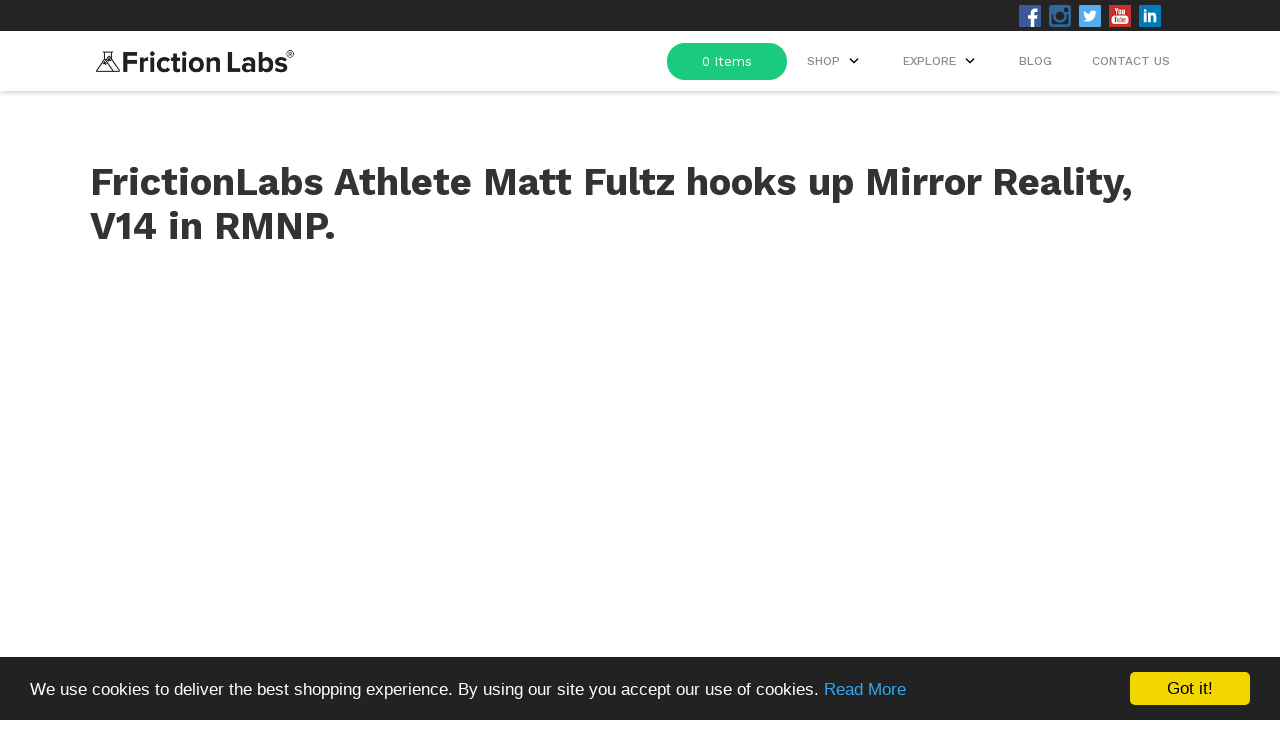

--- FILE ---
content_type: text/html; charset=utf-8
request_url: https://frictionlabs.de/videos/frictionlabs-athlete-matt-fultz-hooks-up-mirror-reality-v14-in-rmnp
body_size: 9791
content:
<!DOCTYPE html><!-- Last Published: Thu May 29 2025 22:28:12 GMT+0000 (Coordinated Universal Time) --><html data-wf-domain="frictionlabs.de" data-wf-page="63ae1b9af5bff0ea4b7411c5" data-wf-site="5717bdccaedc789d5825618d" lang="en" data-wf-collection="63ae1b9af5bff0a27a741212" data-wf-item-slug="frictionlabs-athlete-matt-fultz-hooks-up-mirror-reality-v14-in-rmnp"><head><meta charset="utf-8"/><title>Friction Labs</title><meta content="width=device-width, initial-scale=1" name="viewport"/><link href="https://cdn.prod.website-files.com/5717bdccaedc789d5825618d/css/frictionlabs.webflow.shared.1cd89545e.min.css" rel="stylesheet" type="text/css"/><link href="https://fonts.googleapis.com" rel="preconnect"/><link href="https://fonts.gstatic.com" rel="preconnect" crossorigin="anonymous"/><script src="https://ajax.googleapis.com/ajax/libs/webfont/1.6.26/webfont.js" type="text/javascript"></script><script type="text/javascript">WebFont.load({  google: {    families: ["Lato:100,100italic,300,300italic,400,400italic,700,700italic,900,900italic","Work Sans:100,200,300,regular,500,600,700,800"]  }});</script><script type="text/javascript">!function(o,c){var n=c.documentElement,t=" w-mod-";n.className+=t+"js",("ontouchstart"in o||o.DocumentTouch&&c instanceof DocumentTouch)&&(n.className+=t+"touch")}(window,document);</script><link href="https://cdn.prod.website-files.com/5717bdccaedc789d5825618d/5a11acae94280800016e6e60_fl-logo-black-32x32.png" rel="shortcut icon" type="image/x-icon"/><link href="https://cdn.prod.website-files.com/5717bdccaedc789d5825618d/5a11ace62b18680001f1891f_fl-logo-black-256x256.png" rel="apple-touch-icon"/><script async="" src="https://www.googletagmanager.com/gtag/js?id=G-QDD316CGZ0"></script><script type="text/javascript">window.dataLayer = window.dataLayer || [];function gtag(){dataLayer.push(arguments);}gtag('set', 'developer_id.dZGVlNj', true);gtag('js', new Date());gtag('config', 'G-QDD316CGZ0');</script><script src="https://www.google.com/recaptcha/api.js" type="text/javascript"></script><script type="text/javascript">!function(f,b,e,v,n,t,s){if(f.fbq)return;n=f.fbq=function(){n.callMethod?n.callMethod.apply(n,arguments):n.queue.push(arguments)};if(!f._fbq)f._fbq=n;n.push=n;n.loaded=!0;n.version='2.0';n.agent='plwebflow';n.queue=[];t=b.createElement(e);t.async=!0;t.src=v;s=b.getElementsByTagName(e)[0];s.parentNode.insertBefore(t,s)}(window,document,'script','https://connect.facebook.net/en_US/fbevents.js');fbq('init', '420707217512536');fbq('track', 'PageView');</script><script
    type="text/javascript"
    async defer
    src="//assets.pinterest.com/js/pinit.js"
></script>

<script src="https://cdn.optimizely.com/js/3600180105.js"></script>

<!-- Google Tag Manager -->
<!-- Nick commenting this out June 8th 2023
  <noscript><iframe src="//www.googletagmanager.com/ns.html?id=GTM-M5N2W7"
  height="0" width="0" style="display:none;visibility:hidden"></iframe></noscript>
  <script>(function(w,d,s,l,i){w[l]=w[l]||[];w[l].push({'gtm.start':
  new Date().getTime(),event:'gtm.js'});var f=d.getElementsByTagName(s)[0],
  j=d.createElement(s),dl=l!='dataLayer'?'&l='+l:'';j.async=true;j.src=
  '//www.googletagmanager.com/gtm.js?id='+i+dl;f.parentNode.insertBefore(j,f);
  })(window,document,'script','dataLayer','GTM-M5N2W7');</script>
-->
<!-- End Google Tag Manager -->

  <!-- Facebook SDK -->
  <div id="fb-root"></div>
  <script>(function(d, s, id) {
    var js, fjs = d.getElementsByTagName(s)[0];
    if (d.getElementById(id)) return;
    js = d.createElement(s); js.id = id;
    js.src = "//connect.facebook.net/en_US/sdk.js#xfbml=1&version=v2.6&appId=831443546905476";
    fjs.parentNode.insertBefore(js, fjs);
  }(document, 'script', 'facebook-jssdk'));</script>
  <!-- End Facebook SDK -->


<!-- Hotjar Tracking Code-->
<!-- nick commented this out hun 8th 2023 
<script>
    (function(h,o,t,j,a,r){
        h.hj=h.hj||function(){(h.hj.q=h.hj.q||[]).push(arguments)};
        h._hjSettings={hjid:163492,hjsv:5};
        a=o.getElementsByTagName('head')[0];
        r=o.createElement('script');r.async=1;
        r.src=t+h._hjSettings.hjid+j+h._hjSettings.hjsv;
        a.appendChild(r);
    })(window,document,'//static.hotjar.com/c/hotjar-','.js?sv=');
</script>
-->
<!-- End Hotjar Tracking Code -->

<!-- Optin Monster -->
<script>
  var om578684eb5660d, om578684eb5660d_poll = function() {
    var r = 0;
    return function(n, l) {
      clearInterval(r), r = setInterval(n, l)
    }
  }();
  ! function(e, t, n) {
    if (e.getElementById(n)) {
      om578684eb5660d_poll(function() {
        if (window['om_loaded']) {
          if (!om578684eb5660d) {
            om578684eb5660d = new OptinMonsterApp();
            return om578684eb5660d.init({
              "s": "20895.578684eb5660d",
              "staging": 0,
              "dev": 0,
              "beta": 0
            });
          }
        }
      }, 25);
      return;
    }
    var d = false,
      o = e.createElement(t);
    o.id = n, o.src = "//a.optnmnstr.com/app/js/api.min.js", o.onload = o.onreadystatechange = function() {
      if (!d) {
        if (!this.readyState || this.readyState === "loaded" || this.readyState === "complete") {
          try {
            d = om_loaded = true;
            om578684eb5660d = new OptinMonsterApp();
            om578684eb5660d.init({
              "s": "20895.578684eb5660d",
              "staging": 0,
              "dev": 0,
              "beta": 0
            });
            o.onload = o.onreadystatechange = null;
          } catch (t) {}
        }
      }
    };
    (document.getElementsByTagName("head")[0] || document.documentElement).appendChild(o)
  }(document, "script", "omapi-script");

</script>
<!-- End OptinMonster -->

<meta name="p:domain_verify" content="f23953afb263459a3714876616a7a73f"/>

<!-- Facebook Pixel Code -->
<script>
!function(f,b,e,v,n,t,s){if(f.fbq)return;n=f.fbq=function(){n.callMethod?
n.callMethod.apply(n,arguments):n.queue.push(arguments)};if(!f._fbq)f._fbq=n;
n.push=n;n.loaded=!0;n.version='2.0';n.queue=[];t=b.createElement(e);t.async=!0;
t.src=v;s=b.getElementsByTagName(e)[0];s.parentNode.insertBefore(t,s)}(window,
document,'script','//connect.facebook.net/en_US/fbevents.js');

fbq('init', '110882162578064');
fbq('track', "PageView", {});
</script>

<noscript>

<img height="1" width="1" style="display:none"
src="https://www.facebook.com/tr?id=110882162578064&amp;ev=PageView&amp;noscript=1"
/>
</noscript>

<!-- Localize.js -->>
<script src="https://global.localizecdn.com/localize.js"></script>
<script>!function(a){if(!a.Localize){a.Localize={};for(var e=["translate","untranslate","phrase","initialize","translatePage","setLanguage","getLanguage","detectLanguage","getAvailableLanguages","untranslatePage","bootstrap","prefetch","on","off"],t=0;t<e.length;t++)a.Localize[e[t]]=function(){}}}(window);</script>
<!-- END Localize.js -->>

<script>

// Set Language
var domain = window.location.hostname; 

// For Testing
if (domain == 'frictionlabs.webflow.io') {
  var domain = 'frictionlabs.com'
  var country_override =  (location.search.split('TLD=')[1]||'').split('&')[0]
  if (country_override) {domain = 'frictionlabs.' + country_override}
  }
var shop_url = "https://shop." + domain;
if (domain.match('frictionlabs.com')) {var language = 'en'; var region = 'us';}
else if (domain.match('frictionlabs.co.uk')) {var language = 'en'; var region = 'uk';}
else if (domain.match('frictionlabs.eu')) {var language = 'en'; var region = 'eu';}
else if (domain.match('frictionlbs.ca')) {var language = 'en'; var region = 'ca';}
else if (domain.match('frictionlabs.es')) {var language = 'es'; var region = 'es';}
else if (domain.match('frictionlabs.de')) {var language = 'de'; var region = 'de';}
else if (domain.match('frictionlabs.fr')) {var language = 'fr'; var region = 'fr';}
else if (domain.match('frictionlabs.se')) {var language = 'se'; var region = 'se';}
else if (domain.match('frictionlabs.it')) {var language = 'it'; var region = 'it';}
else if (domain.match('frictionlabs.at')) {var language = 'de'; var region = 'at';}
else if (domain.match('frictionlabs.mx')) {var language = 'es'; var region = 'mx';}
else {var language = 'en'; var region = 'us';}

Localize.initialize({
    key: 'aZLfXv3jWdtor', 
    rememberLanguage: true,
    targetLanguage: language
  });

// Begin Cookie Consent plugin by Silktide - http://silktide.com/cookieconsent

  window.cookieconsent_options = {"message":"We use cookies to deliver the best shopping experience. By using our site you accept our use of cookies.","dismiss":"Got it!","learnMore":"Read More","link":"https://checkout.shopify.com/6663291/policies/2207955.html","theme":"dark-bottom"};
  var s = document.createElement("script");
  s.type = "text/javascript";
  s.src = "//cdnjs.cloudflare.com/ajax/libs/cookieconsent2/1.0.10/cookieconsent.min.js";
  document.head.appendChild(s);

// End Cookie Consent plugin
</script>

<!-- Pinterest Domain Verification -->
<meta name="p:domain_verify" content="627b052a36b1981c85070604b62952ea"/>


<!-- Google Analytics -->
<script>
  
  (function(i,s,o,g,r,a,m){i['GoogleAnalyticsObject']=r;i[r]=i[r]||function(){
  (i[r].q=i[r].q||[]).push(arguments)},i[r].l=1*new Date();a=s.createElement(o),
  m=s.getElementsByTagName(o)[0];a.async=1;a.src=g;m.parentNode.insertBefore(a,m)
  })(window,document,'script','https://www.google-analytics.com/analytics.js','ga');

  ga('create', 'UA-47553706-1', 'auto', {'allowLinker': true});
  ga('require', 'linker');
  ga('linker:autoLink', ['frictionlabs.com','shop.frictionlabs.com'
                        ,'frictionlabs.co.uk','shop.frictionlabs.co.uk'
                        ,'frictionlabs.eu','shop.frictionlabs.eu'
                        ,'frictionlabs.de','shop.frictionlabs.de'
                        ,'frictionlabs.fr','shop.frictionlabs.fr'
                        ,'frictionlabs.es','shop.frictionlabs.es'
                        ,'frictionlabs.at','shop.frictionlabs.at'
                        ,'frictionlabs.it','shop.frictionlabs.it'
                        ,'frictionlabs.myshopify.com'
                        ,'frictionlabs-eu.myshopify.com'
                        ,'frictionlabs-uk.myshopify.com'
                        ] );
  ga('set', 'forceSSL', true);
  ga('require', 'displayfeatures');
  ga('send', 'pageview');
  
</script>
<!-- End Google Analytics --></head><body><div class="navbarwrapper"><div class="countrymodal"><a href="#" data-ix="close-flags" class="closecountry w-inline-block"><div>CLOSE X</div></a><a href="#" class="countryblock w-inline-block w-clearfix"><img src="https://cdn.prod.website-files.com/5717bdccaedc789d5825618d/57cdc5d2db4fc5cf017b64d5_United_States.png" alt="United States Flag Icon" class="countryflag"/><div class="country">United States</div><div class="country current">CURRENT</div></a><a href="https://www.frictionlabs.co.uk/" target="_blank" class="countryblock w-inline-block w-clearfix"><img src="https://cdn.prod.website-files.com/5717bdccaedc789d5825618d/57cdc5d270621356754d04fc_United_Kingdom.png" alt="United Kingdom Flag Icon" class="countryflag"/><div>United Kingdown</div></a><a href="https://www.frictionlabs.de/" target="_blank" class="countryblock w-inline-block w-clearfix"><img src="https://cdn.prod.website-files.com/5717bdccaedc789d5825618d/57cdc5d28cc8aaa932564003_Germany.png" alt="Germany Flag Icon" class="countryflag"/><div>Germany</div></a><a href="https://www.frictionlabs.fr/" target="_blank" class="countryblock w-inline-block w-clearfix"><img src="https://cdn.prod.website-files.com/5717bdccaedc789d5825618d/57cdc5d2db4fc5cf017b64d4_France.png" alt="France Flag Icon" class="countryflag"/><div>France</div></a><a href="https://www.frictionlabs.es/" target="_blank" class="countryblock w-inline-block w-clearfix"><img src="https://cdn.prod.website-files.com/5717bdccaedc789d5825618d/57cdc5d2ce3698c432636bce_Spain.png" alt="Spain Flag Icon" class="countryflag"/><div>Spain</div></a><a href="https://www.frictionlabs.it/" target="_blank" class="countryblock w-inline-block w-clearfix"><img src="https://cdn.prod.website-files.com/5717bdccaedc789d5825618d/57cdc5d28950487175008422_Italy.png" alt="Italy Flag Icon" class="countryflag"/><div>Italy</div></a><a href="https://www.frictionlabs.se/" target="_blank" class="countryblock w-inline-block w-clearfix"><img src="https://cdn.prod.website-files.com/5717bdccaedc789d5825618d/57cdc5d2e3b870ec01d17466_Sweden.png" alt="Sweden Flag Icon" class="countryflag"/><div>Sweden</div></a></div><div class="topba"><div class="navbarwrap w-clearfix"><div region="us" class="topbar-text">Free US/CAN Shipping $49+ <a href="https://shop.frictionlabs.com/collections" target="_blank">Shop</a></div><div class="topleft w-clearfix"><div data-delay="0" data-hover="false" class="custom-dropdown flag-select w-dropdown"><div region="us" class="dropdown-select flag-select w-dropdown-toggle"><img src="https://cdn.prod.website-files.com/5717bdccaedc789d5825618d/57cdc5d2db4fc5cf017b64d5_United_States.png" alt="" class="dropdown-image"/><div class="dropdown-icon w-icon-dropdown-toggle"></div></div><nav class="dropdown-list w-dropdown-list"><a href="https://frictionlabs.co.uk" class="dropdown-item w-inline-block"><img src="https://cdn.prod.website-files.com/5717bdccaedc789d5825618d/57cdc5d270621356754d04fc_United_Kingdom.png" alt="" class="dropdown-image"/></a><a href="https://frictionlabs.es" class="dropdown-item w-inline-block"><img src="https://cdn.prod.website-files.com/5717bdccaedc789d5825618d/57cdc5d2ce3698c432636bce_Spain.png" alt="" class="dropdown-image"/></a><a href="https://frictionlabs.it" class="dropdown-item w-inline-block"><img src="https://cdn.prod.website-files.com/5717bdccaedc789d5825618d/57cdc5d28950487175008422_Italy.png" alt="" class="dropdown-image"/></a><a href="https://frictionlabs.de" class="dropdown-item w-inline-block"><img src="https://cdn.prod.website-files.com/5717bdccaedc789d5825618d/57cdc5d28cc8aaa932564003_Germany.png" alt="" class="dropdown-image"/></a><a href="https://frictionlabs.fr" class="dropdown-item w-inline-block"><img src="https://cdn.prod.website-files.com/5717bdccaedc789d5825618d/57cdc5d2db4fc5cf017b64d4_France.png" alt="" class="dropdown-image"/></a><a href="https://frictionlabs.se" class="dropdown-item w-inline-block"><img src="https://cdn.prod.website-files.com/5717bdccaedc789d5825618d/5e677588ceff1e5558bd2546_sweden.svg" alt="" class="dropdown-image"/></a><a href="https://shop.northernrocks.co.nz/" target="_blank" class="dropdown-item w-inline-block"><img src="https://cdn.prod.website-files.com/5717bdccaedc789d5825618d/5e6775798050f5f3ad178be5_new-zealand.png" alt="" class="dropdown-image"/></a></nav></div><div class="socialblock w-hidden-small w-hidden-tiny"><a href="https://facebook.com/frictionlabs" target="_blank" class="topsocial w-inline-block"><img src="https://cdn.prod.website-files.com/5717bdccaedc789d5825618d/5e6774e7beca79a399b92980_square_facebook.svg" alt="Facebook Icon"/></a><a href="https://instagram.com/frictionlabs" target="_blank" class="topsocial w-inline-block"><img src="https://cdn.prod.website-files.com/5717bdccaedc789d5825618d/5e6774f7beca799be4b938bf_instagram.svg" alt="Instagram Icon"/></a><a href="https://twitter.com/frictionlabs" target="_blank" class="topsocial w-inline-block"><img src="https://cdn.prod.website-files.com/5717bdccaedc789d5825618d/5e677514acc8e3b030aa047f_square_twitter.svg" alt="Twitter Icon"/></a><a href="https://www.youtube.com/channel/UCCRLKk_IsqEzM7xCh3Fh7tg" target="_blank" class="topsocial w-inline-block"><img src="https://cdn.prod.website-files.com/5717bdccaedc789d5825618d/5df93ee1d35f7505bf583641_youtube%20icon%20for%20website.png" alt="YouTube Icon"/></a><a href="https://www.linkedin.com/company/frictionlabs" target="_blank" class="topsocial w-inline-block"><img src="https://cdn.prod.website-files.com/5717bdccaedc789d5825618d/5e6775320ae8f75966f0f106_square_linkedin.svg" alt="LinkedIn Icon"/></a></div><a href="https://shop.frictionlabs.com/account/login" class="topbar-text topbar-login w-hidden-tiny">LOGIN</a></div></div></div><div data-collapse="medium" data-animation="over-right" data-duration="400" data-easing="ease" data-easing2="ease" role="banner" class="navbar w-nav"><div class="navbarwrap w-clearfix"><div class="menubutton w-nav-button"><div class="w-icon-nav-menu"></div></div><div class="navbarblock leftalign w-clearfix"><a href="/" class="logobrand w-nav-brand"><img src="https://cdn.prod.website-files.com/5717bdccaedc789d5825618d/67252bc3693b0f3dc0e578a9_FL2023-HorizLogo-BLACK.jpg" alt="Friction Labs Brand Logo - Use Less. Do More." width="509" height="Auto" sizes="(max-width: 767px) 98vw, 509px" srcset="https://cdn.prod.website-files.com/5717bdccaedc789d5825618d/67252bc3693b0f3dc0e578a9_FL2023-HorizLogo-BLACK-p-500.jpg 500w, https://cdn.prod.website-files.com/5717bdccaedc789d5825618d/67252bc3693b0f3dc0e578a9_FL2023-HorizLogo-BLACK-p-800.jpg 800w, https://cdn.prod.website-files.com/5717bdccaedc789d5825618d/67252bc3693b0f3dc0e578a9_FL2023-HorizLogo-BLACK-p-1080.jpg 1080w, https://cdn.prod.website-files.com/5717bdccaedc789d5825618d/67252bc3693b0f3dc0e578a9_FL2023-HorizLogo-BLACK-p-1600.jpg 1600w, https://cdn.prod.website-files.com/5717bdccaedc789d5825618d/67252bc3693b0f3dc0e578a9_FL2023-HorizLogo-BLACK-p-2000.jpg 2000w, https://cdn.prod.website-files.com/5717bdccaedc789d5825618d/67252bc3693b0f3dc0e578a9_FL2023-HorizLogo-BLACK-p-2600.jpg 2600w, https://cdn.prod.website-files.com/5717bdccaedc789d5825618d/67252bc3693b0f3dc0e578a9_FL2023-HorizLogo-BLACK.jpg 3000w" class="logo"/></a></div><div class="navbarblock w-clearfix"><nav role="navigation" class="navmenu w-clearfix w-nav-menu"><a href="/" class="navlink w-hidden-main w-nav-link">Home</a><a href="https://shop.frictionlabs.com/collections" class="navlink w-hidden-main w-nav-link">Shop</a><a href="/contact" class="navlink w-hidden-medium w-hidden-small w-hidden-tiny w-nav-link">Contact us</a><a href="/blog" class="navlink w-nav-link">Blog</a><a href="https://shop.frictionlabs.com/apps/store-locator" region="us" class="navlink store_locator w-nav-link">Store locator</a><a href="/cause-good-initiative" class="navlink w-hidden-main w-nav-link">cause good</a><a href="/athletes" class="navlink w-hidden-main w-nav-link">Our Athletes</a><a href="/testimonials" class="navlink w-hidden-main w-nav-link">Our Testimonials</a><a href="/faq" class="navlink w-hidden-main w-nav-link">FAQ</a><a href="https://shop.frictionlabs.com/pages/pro-program-application" class="navlink w-hidden-main w-nav-link">Pro Program</a><a href="/press" class="navlink w-hidden-main w-nav-link">Press</a><div data-delay="0" data-hover="true" class="navdropdown w-hidden-main w-dropdown"><div class="dropdowntoggle w-hidden-main w-hidden-medium w-hidden-small w-hidden-tiny w-clearfix w-dropdown-toggle"><img src="https://cdn.prod.website-files.com/5717bdccaedc789d5825618d/574f8e008deff7e428f706cc_1464849483_ic_keyboard_arrow_down_48px.svg" width="17" alt="" class="arrowicon"/><div class="navlink learndropdwn">Perform</div></div><nav class="dropdownlist w-dropdown-list"><a href="https://shop.frictionlabs.com/collections/chalk/products/high-performance-chalk?variant=6929287171" class="dropdownlinks w-dropdown-link">Loose Chalk</a><a href="https://shop.frictionlabs.com/collections/secret-stuff" region="us" class="dropdownlinks w-dropdown-link">Chalk Cream</a><a href="https://shop.frictionlabs.com/collections/chalk/products/magic-reusable-chalk-ball" class="dropdownlinks w-dropdown-link">Chalk Sphere</a><a href="https://shop.frictionlabs.com/collections/climbskin/products/climbskin-hand-cream" region="us" class="dropdownlinks w-dropdown-link">Climbskin</a><a href="https://shop.frictionlabs.com/collections/gift-card-1" region="us" class="dropdownlinks w-dropdown-link">Gift Cards</a></nav></div><div data-delay="0" data-hover="true" region="us" class="navdropdown w-hidden-main w-dropdown"><div class="dropdowntoggle w-hidden-medium w-hidden-small w-hidden-tiny w-clearfix w-dropdown-toggle"><img src="https://cdn.prod.website-files.com/5717bdccaedc789d5825618d/574f8e008deff7e428f706cc_1464849483_ic_keyboard_arrow_down_48px.svg" width="17" alt="" class="arrowicon"/><div class="navlink learndropdwn">Live</div></div><nav class="dropdownlist w-dropdown-list"><a href="https://shop.frictionlabs.com/collections/mens-apparel" class="dropdownlinks w-dropdown-link">Men&#x27;s Apparel</a><a href="https://shop.frictionlabs.com/collections/womens-apparrel" class="dropdownlinks w-dropdown-link">Women&#x27;s Apparel</a><a href="https://shop.frictionlabs.com/collections/chalk-buckets" class="dropdownlinks w-dropdown-link">Chalk Bags &amp; Buckets</a><a href="https://shop.frictionlabs.com/collections/accessories" class="dropdownlinks w-dropdown-link">Accessories</a></nav></div><div data-delay="0" data-hover="true" class="navdropdown w-hidden-main w-dropdown"><div class="dropdowntoggle w-hidden-medium w-hidden-small w-hidden-tiny w-clearfix w-dropdown-toggle"><img src="https://cdn.prod.website-files.com/5717bdccaedc789d5825618d/574f8e008deff7e428f706cc_1464849483_ic_keyboard_arrow_down_48px.svg" width="17" alt="" class="arrowicon"/><div class="navlink learndropdwn">Play</div></div><nav class="dropdownlist w-dropdown-list"><a href="https://frictionlabs.com/sport/rock-climbing" class="dropdownlinks w-dropdown-link">Rock Climbing</a><a href="https://frictionlabs.com/sport/high-intesity-training" class="dropdownlinks w-dropdown-link">High Intensity Training</a><a href="https://frictionlabs.com/sport/tennis" class="dropdownlinks w-dropdown-link">Tennis</a><a href="https://frictionlabs.com/sport/golf" class="dropdownlinks w-dropdown-link">Golf</a></nav></div><div data-delay="0" data-hover="true" class="navdropdown w-dropdown"><div class="dropdowntoggle w-hidden-medium w-hidden-small w-hidden-tiny w-clearfix w-dropdown-toggle"><img src="https://cdn.prod.website-files.com/5717bdccaedc789d5825618d/574f8e008deff7e428f706cc_1464849483_ic_keyboard_arrow_down_48px.svg" width="17" alt="" class="arrowicon"/><div class="navlink learndropdwn">Explore</div></div><nav class="dropdownlist w-dropdown-list"><a href="/videos" class="dropdownlinks w-dropdown-link">Videos</a><a href="/athletes" class="dropdownlinks w-dropdown-link">Athlete Team</a><a href="/testimonials" class="dropdownlinks w-dropdown-link">Testimonials</a><a href="/cause-good-initiative" class="dropdownlinks w-dropdown-link">Cause Good</a><a href="/press" class="dropdownlinks w-dropdown-link">Press</a><a href="/faq" class="dropdownlinks w-dropdown-link">FAQs</a><a href="/contact" class="dropdownlinks w-dropdown-link">Contact Us</a></nav></div><div data-delay="0" data-hover="true" class="navdropdown_new w-dropdown"><div class="dropdowntoggle1 w-hidden-medium w-hidden-small w-hidden-tiny w-clearfix w-dropdown-toggle"><img src="https://cdn.prod.website-files.com/5717bdccaedc789d5825618d/574f8e008deff7e428f706cc_1464849483_ic_keyboard_arrow_down_48px.svg" width="17" alt="" class="arrowicon"/><div class="navlink learndropdwn">SHOP</div></div><nav class="dropdownlist w-dropdown-list"><a href="https://shop.frictionlabs.com/collections/chalk" class="dropdownlinks w-dropdown-link">Chalk</a><a href="https://shop.frictionlabs.com/collections/hand-care" class="dropdownlinks w-dropdown-link">Hand Care</a><a href="https://shop.frictionlabs.com/collections/shirts" region="us" class="dropdownlinks w-dropdown-link">Apparel</a><a href="https://shop.frictionlabs.com/collections/accessories" class="dropdownlinks w-dropdown-link">Accessories</a><a href="/collections/gift-card-1/products/gift-card" region="us" class="dropdownlinks w-dropdown-link">Gift Cards</a><a href="/apps/store-locator" region="us" class="dropdownlinks w-dropdown-link">Store Locator</a><a href="https://shop.frictionlabs.com/pages/pro-program-application" class="dropdownlinks w-dropdown-link">Pro Program</a></nav></div><div data-ix="shop-dropdown" class="navlink shopdropdown w-hidden-medium w-hidden-small w-hidden-tiny"><a href="https://shop.frictionlabs.com/collections" class="w-inline-block w-clearfix"><div class="navlink-text">Shop</div><img src="https://cdn.prod.website-files.com/5717bdccaedc789d5825618d/574f8e008deff7e428f706cc_1464849483_ic_keyboard_arrow_down_48px.svg" width="17" alt="" class="arrowicon"/></a><div class="dropdownwrapper"><div class="container"><div class="w-row"><div class="w-col w-col-4"><div><a href="https://shop.frictionlabs.com/apps/store-locator" region="us" class="navheader linkheader">Find a Store</a><a href="https://shop.frictionlabs.com/collections/chalk" class="navheader linkheader">Chalk</a><a href="https://shop.frictionlabs.com/collections" class="navheader linkheader">All Products</a><a href="/athletes" class="navheader linkheader">Team</a><a href="https://shop.frictionlabs.com/collections/pro-deal-restricted-access" class="navheader linkheader">Pro Program</a></div></div><div class="w-col w-col-4"><div class="navheader">chalk + skin care</div><a href="https://shop.frictionlabs.com/collections/chalk/products/high-performance-chalk?variant=6929287171" class="dropdownlink">Loose Chalk</a><a href="https://shop.frictionlabs.com/collections/secret-stuff" class="dropdownlink">Liquid Chalk</a><a href="https://shop.frictionlabs.com/collections/chalk/products/magic-reusable-chalk-ball" class="dropdownlink">Chalk Ball</a><a href="https://shop.frictionlabs.com/collections/climbskin/products/climbskin-hand-cream" region="us" class="dropdownlink">Climbskin</a><a href="https://shop.frictionlabs.com/collections/gift-card-1/products/gift-card" region="us" class="dropdownlink">Gift Cards</a></div><div class="w-col w-col-4"><div class="navheader">Apparel + accessories</div><a href="https://shop.frictionlabs.com/collections/mens-apparel" class="dropdownlink">Men&#x27;s Apparel</a><a href="https://shop.frictionlabs.com/collections/womens-apparel" class="dropdownlink">Women&#x27;s Apparel</a><a href="https://shop.frictionlabs.com/collections/chalk-buckets" class="dropdownlink">Chalk Bags &amp; Buckets</a><a href="https://shop.frictionlabs.com/collections/accessories" class="dropdownlink">Accessories</a><a href="https://shop.frictionlabs.com/collections/gift-card-1/products/gift-card" region="us" class="dropdownlink">Gift Cards</a></div></div></div></div></div><a href="/contact" class="navlink w-hidden-main w-nav-link">Contact us</a><div class="socialnav-wrap w-hidden-main"><a href="https://facebook.com/frictionlabs" target="_blank" class="socialblocks w-inline-block"><img src="https://cdn.prod.website-files.com/5717bdccaedc789d5825618d/5e68b9b92a779f3b7cd299e2_facebook.svg" alt="Facebook Social Icon"/></a><a href="https://instagram.com/frictionlabs" target="_blank" class="socialblocks w-inline-block"><img src="https://cdn.prod.website-files.com/5717bdccaedc789d5825618d/5e68b9ac6b69b74cf57cccf8_insta.svg" width="27" alt="Instagram Social Icon"/></a><a href="https://twitter.com/frictionlabs" target="_blank" class="socialblocks w-inline-block"><img src="https://cdn.prod.website-files.com/5717bdccaedc789d5825618d/5e68b9a04cf6466ea9d919bb_twitter.svg" width="27" alt="Twitter Social Icon"/></a><a href="https://www.youtube.com/channel/UCCRLKk_IsqEzM7xCh3Fh7tg" target="_blank" class="socialblocks w-inline-block"><img src="https://cdn.prod.website-files.com/5717bdccaedc789d5825618d/5e68b9584d74549e3498741a_result%20(3).svg" width="27" alt="Pinterest Social Icon"/></a><a href="https://www.linkedin.com/company/frictionlabs" target="_blank" class="socialblocks w-inline-block"><img src="https://cdn.prod.website-files.com/5717bdccaedc789d5825618d/5e68b93ada8b1f8f368e972b_5841ea323dc356a270a5e453_linkedin-icon.png" width="27" alt="Pinterest Social Icon"/></a></div><div class="flags w-hidden-main w-hidden-medium w-hidden-small"><a href="#" class="flagblock w-inline-block"><img src="https://cdn.prod.website-files.com/5717bdccaedc789d5825618d/57cdc5d2db4fc5cf017b64d5_United_States.png" alt="United States Flag Icon"/></a><a href="https://www.frictionlabs.co.uk/" class="flagblock w-inline-block"><img src="https://cdn.prod.website-files.com/5717bdccaedc789d5825618d/57cdc5d270621356754d04fc_United_Kingdom.png" id="United-Kingdom-Flag-Icon" alt="United Kingdom Flag Icon"/></a><a href="https://www.frictionlabs.de/" class="flagblock w-inline-block"><img src="https://cdn.prod.website-files.com/5717bdccaedc789d5825618d/57cdc5d28cc8aaa932564003_Germany.png" alt="Germany Flag Icon"/></a><a href="https://www.frictionlabs.fr/" class="flagblock w-inline-block"><img src="https://cdn.prod.website-files.com/5717bdccaedc789d5825618d/57cdc5d2db4fc5cf017b64d4_France.png" alt="France Flag Icon"/></a><a href="https://www.frictionlabs.es/" class="flagblock w-inline-block"><img src="https://cdn.prod.website-files.com/5717bdccaedc789d5825618d/57cdc5d2ce3698c432636bce_Spain.png" alt="Spain Flag Icon"/></a><a href="https://frictionlabs.it/" class="flagblock w-inline-block"><img src="https://cdn.prod.website-files.com/5717bdccaedc789d5825618d/57cdc5d28950487175008422_Italy.png" alt="Italy Flag Icon"/></a><a href="https://www.frictionlabs.se/" class="flagblock w-inline-block"><img src="https://cdn.prod.website-files.com/5717bdccaedc789d5825618d/5e68b9c6da8b1f61368ec4d3_Sweden.svg" alt="Sweden Flag Icon"/></a><a href="https://shop.northernrocks.co.nz/" target="_blank" class="flagblock w-inline-block"><img src="https://cdn.prod.website-files.com/5717bdccaedc789d5825618d/595fbc071dee1f139076d3a7_new-zealand.png" alt="Sweden Flag Icon"/></a></div></nav><div class="navbarblock rightalign buttonblock"><a href="https://shop.frictionlabs.com/cart" class="cartlink w-inline-block"></a><div class="w-embed w-iframe"><iframe id="cart-embed" width="120" scrolling="no" height="37" frameborder="0" src="https://shop.frictionlabs.com/pages/cart-embed" noresize="noresize"></iframe></div></div></div></div></div><div id="sticky_categories" class="stick_nav_wrapper"><a id="stick_chalk" href="/collections/chalk" class="stick_chalk w-inline-block"></a><a id="stick_handcare" href="/collections/hand-care" class="stick_handcare w-inline-block"></a><a id="stick_apparel" href="/collections/shirts" class="stick_apparel w-inline-block"></a><a id="stick_access" href="/collections/accessories" class="stick_access w-inline-block"></a></div></div><div class="section topsection"><div class="container w-container"><h1>FrictionLabs Athlete Matt Fultz hooks up Mirror Reality, V14 in RMNP.</h1><div style="padding-top:56.39999999999999%" class="w-video w-embed"><iframe class="embedly-embed" src="//cdn.embedly.com/widgets/media.html?src=https%3A%2F%2Fwww.youtube.com%2Fembed%2FTHEzlh58K1U%3Ffeature%3Doembed&url=http%3A%2F%2Fwww.youtube.com%2Fwatch%3Fv%3DTHEzlh58K1U&image=https%3A%2F%2Fi.ytimg.com%2Fvi%2FTHEzlh58K1U%2Fhqdefault.jpg&key=96f1f04c5f4143bcb0f2e68c87d65feb&type=text%2Fhtml&schema=youtube" width="250" height="141" scrolling="no" frameborder="0" allowfullscreen></iframe></div><div class="video-description w-richtext"><p>FrictionLabs Athlete Matt Fultz hooks up this week's Weekly MO on Mirror Reality, V14. This Daniel Woods' FA is a powerful test-piece with burly moves on perfect RMNP granite. <a href="https://www.youtube.com/results?search_query=%23chalkmatters">#chalkmatters</a>&nbsp;</p><p>frictionlabs.com</p></div></div></div><div class="footersection"><div class="container"><div class="footercontainer"><div class="footerblock _20block"><div class="footerheader">Subscribe</div><div class="subscribetext">We only send emails we&#x27;d be psyched to receive ourselves.</div><div class="w-form"><form id="wf-form-Footer-Subscribe" name="wf-form-Footer-Subscribe" data-name="Footer Subscribe" method="get" data-wf-page-id="63ae1b9af5bff0ea4b7411c5" data-wf-element-id="e84094f2-9f28-b319-3210-39953b2e227c"><input class="textfield w-input" maxlength="256" name="Email" data-name="Email" placeholder="Email Address" type="email" id="Email"/><input class="textfield w-input" maxlength="256" name="Name" data-name="Name" placeholder="First Name" type="text" id="Name-2" required=""/><div data-sitekey="6LcgxyQkAAAAAGKPXnt5jaZDz2nzVfLUC-8xejFG" class="w-form-formrecaptcha g-recaptcha g-recaptcha-error g-recaptcha-disabled"></div><input type="submit" data-wait="Please wait..." class="button submitbutton w-button" value="Submit"/></form><div class="successmessage w-form-done"><p class="successtext">Got it! Thanks for the support!</p></div><div class="w-form-fail"><p>Oops! Something went wrong while submitting the form</p></div></div></div><div class="footerblock"><div><div class="hide w-embed w-iframe w-script"><!-- LightWidget WIDGET --><script src="//lightwidget.com/widgets/lightwidget.js"></script><iframe src="//lightwidget.com/widgets/920c9367558d517599c7e3af41f9f716.html" id="lightwidget_920c936755" name="lightwidget_920c936755" scrolling="no" allowtransparency="true" class="lightwidget-widget" style="width: 100%; border: 0; overflow: hidden;"></iframe></div></div></div></div></div><div class="bottomfooter"><div>© 2025 Friction Labs, LLC All Rights Reserved.</div></div></div><script src="https://d3e54v103j8qbb.cloudfront.net/js/jquery-3.5.1.min.dc5e7f18c8.js?site=5717bdccaedc789d5825618d" type="text/javascript" integrity="sha256-9/aliU8dGd2tb6OSsuzixeV4y/faTqgFtohetphbbj0=" crossorigin="anonymous"></script><script src="https://cdn.prod.website-files.com/5717bdccaedc789d5825618d/js/webflow.schunk.773b26a7c58217f8.js" type="text/javascript"></script><script src="https://cdn.prod.website-files.com/5717bdccaedc789d5825618d/js/webflow.b57a5f02.7baacfe63d8a2e3a.js" type="text/javascript"></script><!-- Code for Google Remarketing Tag -->
<script type="text/javascript">
    // <![CDATA[
    var google_tag_params = {
    ecomm_pagetype: 'other'
    };
    // ]]>
</script>

<script type="text/javascript">
    /* <![CDATA[ */
    var google_conversion_id = 972539023;
    var google_custom_params = window.google_tag_params;
    var google_remarketing_only = true;
    var google_conversion_format = 3;
    /* ]]> */
</script>
<script type="text/javascript" src="//www.googleadservices.com/pagead/conversion.js">
</script>
<noscript>
    <div style="display:inline;">
        <img height="1" width="1" style="border-style:none;" alt="" src="//googleads.g.doubleclick.net/pagead/viewthroughconversion/972539023/?guid=ON&amp;script=0"/>
    </div>
</noscript>
<!-- End Code for Google Remarketing Tag -->

<!-- Localization Scripts -->
<script>
$( document ).ready(function() {
  function localize (domain, region) {
	$("[region]").each( function() {
     var element_region = $(this).attr("region");
     if (element_region != '' && !element_region.match(region)) {
       $(this).hide()
     }
     })
    default_flag = $(".flag-select > .flag-select")
    default_flag_url = default_flag.children("img").attr("src")
    current_flag = $(".flag-select > nav > a[href='https://" + domain + "']");
    current_flag_url = current_flag.children("img").attr("src")
    if (current_flag) { default_flag.children("img").attr("src", current_flag_url);
      current_flag.attr("href", 'https://frictionlabs.com');
      current_flag.children("img").attr("src", default_flag_url);
      }
	};
  if (domain != 'frictionlabs.com') {
    $('#cart-embed').attr('src', shop_url + '/pages/cart-embed');
    $('a[href^="https://shop.frictionlabs.com"]').each(function() {
      var link_href = this.getAttribute('href');
      var reg = /.+?\:\/\/.+?(\/.+?)(?:#|\?|$)/;
      var link_path = reg.exec( link_href )[1];
      var target_link = shop_url + link_path;
      $(this).attr("href", target_link);
    })
    $('a[href^="https://frictionlabs.com"]').each(function() {
      var link_href = this.getAttribute('href');
      var reg = /.+?\:\/\/.+?(\/.+?)(?:#|\?|$)/;
      var link_path = reg.exec( link_href )[1];
      var target_link = link_path;
      $(this).attr("href", target_link);
    })        
    $('.productregion').each( function() {
      $(this).parent().attr('region', $(this).text());
    })
	}
    localize(domain, region);
});
</script>
<!-- End Localization Scripts -->

<!-- Go to www.addthis.com/dashboard to customize your tools -->
<script type="text/javascript" src="//s7.addthis.com/js/300/addthis_widget.js#pubid=ra-57857a9fd0b3f901"></script>

<!-- Klaviyo Tracking Code -->
<script type="text/javascript">
  var _learnq = _learnq || [];

  _learnq.push(['account', 'tKNmsm']);

  (function () {
  var b = document.createElement('script'); b.type = 'text/javascript'; b.async = true;
  b.src = ('https:' == document.location.protocol ? 'https://' : 'http://') + 'a.klaviyo.com/media/js/analytics/analytics.js';
  var a = document.getElementsByTagName('script')[0]; a.parentNode.insertBefore(b, a);
  })();
</script>
<!-- END Klaviyo Tracking Code -->
</body></html>

--- FILE ---
content_type: text/html; charset=utf-8
request_url: https://shop.frictionlabs.de/pages/cart-embed
body_size: -192
content:

<head>
  <script src="https://ajax.googleapis.com/ajax/libs/webfont/1.4.7/webfont.js"></script>
  <script type="text/javascript">
    WebFont.load({
      google: {
        families: ["Lato:100,100italic,300,300italic,400,400italic,700,700italic,900,900italic","Work Sans:100,200,300,regular,500,600,700,800"]
      }
    });
  </script>
<link rel="canonical" href="https://shop.frictionlabs.eu/pages/cart-embed">
</head>
<body style="margin: 0px;">
<a class="button cartbutton w-button" href="https://shop.frictionlabs.com/cart" 
   style="background-color: rgb(26, 202, 125);
border-bottom-color: rgb(255, 255, 255);
border-bottom-left-radius: 112px;
border-bottom-right-radius: 112px;
border-bottom-style: none;
border-bottom-width: 0px;
border-image-outset: 0px;
border-image-repeat: stretch;
border-image-slice: 100%;
border-image-source: none;
border-image-width: 1;
border-left-color: rgb(255, 255, 255);
border-left-style: none;
border-left-width: 0px;
border-right-color: rgb(255, 255, 255);
border-right-style: none;
border-right-width: 0px;
border-top-color: rgb(255, 255, 255);
border-top-left-radius: 112px;
border-top-right-radius: 112px;
border-top-style: none;
border-top-width: 0px;
box-sizing: border-box;
color: rgb(255, 255, 255);
cursor: pointer;
display: inline-block;
font-family: 'Work Sans', sans-serif;
font-size: 13px;
width: 100%;                                                                          
height: 37px;
line-height: 20px;
padding-bottom: 8px;
padding-left: 24px;
padding-right: 24px;
padding-top: 9px;
text-align: center;
text-decoration: none;
transition-delay: 0s, 0s, 0s, 0s, 0s, 0s;
transition-duration: 0.3s, 0.3s, 0.3s, 0.3s, 0.3s, 0.3s;
transition-property: opacity, transform, border, background-color, color, -webkit-transform;
transition-timing-function: ease, ease, ease, ease, ease, ease;">
  0 Items 
</a>
</body>

--- FILE ---
content_type: text/css
request_url: https://cdn.prod.website-files.com/5717bdccaedc789d5825618d/css/frictionlabs.webflow.shared.1cd89545e.min.css
body_size: 18700
content:
html{-webkit-text-size-adjust:100%;-ms-text-size-adjust:100%;font-family:sans-serif}body{margin:0}article,aside,details,figcaption,figure,footer,header,hgroup,main,menu,nav,section,summary{display:block}audio,canvas,progress,video{vertical-align:baseline;display:inline-block}audio:not([controls]){height:0;display:none}[hidden],template{display:none}a{background-color:#0000}a:active,a:hover{outline:0}abbr[title]{border-bottom:1px dotted}b,strong{font-weight:700}dfn{font-style:italic}h1{margin:.67em 0;font-size:2em}mark{color:#000;background:#ff0}small{font-size:80%}sub,sup{vertical-align:baseline;font-size:75%;line-height:0;position:relative}sup{top:-.5em}sub{bottom:-.25em}img{border:0}svg:not(:root){overflow:hidden}hr{box-sizing:content-box;height:0}pre{overflow:auto}code,kbd,pre,samp{font-family:monospace;font-size:1em}button,input,optgroup,select,textarea{color:inherit;font:inherit;margin:0}button{overflow:visible}button,select{text-transform:none}button,html input[type=button],input[type=reset]{-webkit-appearance:button;cursor:pointer}button[disabled],html input[disabled]{cursor:default}button::-moz-focus-inner,input::-moz-focus-inner{border:0;padding:0}input{line-height:normal}input[type=checkbox],input[type=radio]{box-sizing:border-box;padding:0}input[type=number]::-webkit-inner-spin-button,input[type=number]::-webkit-outer-spin-button{height:auto}input[type=search]{-webkit-appearance:none}input[type=search]::-webkit-search-cancel-button,input[type=search]::-webkit-search-decoration{-webkit-appearance:none}legend{border:0;padding:0}textarea{overflow:auto}optgroup{font-weight:700}table{border-collapse:collapse;border-spacing:0}td,th{padding:0}@font-face{font-family:webflow-icons;src:url([data-uri])format("truetype");font-weight:400;font-style:normal}[class^=w-icon-],[class*=\ w-icon-]{speak:none;font-variant:normal;text-transform:none;-webkit-font-smoothing:antialiased;-moz-osx-font-smoothing:grayscale;font-style:normal;font-weight:400;line-height:1;font-family:webflow-icons!important}.w-icon-slider-right:before{content:""}.w-icon-slider-left:before{content:""}.w-icon-nav-menu:before{content:""}.w-icon-arrow-down:before,.w-icon-dropdown-toggle:before{content:""}.w-icon-file-upload-remove:before{content:""}.w-icon-file-upload-icon:before{content:""}*{box-sizing:border-box}html{height:100%}body{color:#333;background-color:#fff;min-height:100%;margin:0;font-family:Arial,sans-serif;font-size:14px;line-height:20px}img{vertical-align:middle;max-width:100%;display:inline-block}html.w-mod-touch *{background-attachment:scroll!important}.w-block{display:block}.w-inline-block{max-width:100%;display:inline-block}.w-clearfix:before,.w-clearfix:after{content:" ";grid-area:1/1/2/2;display:table}.w-clearfix:after{clear:both}.w-hidden{display:none}.w-button{color:#fff;line-height:inherit;cursor:pointer;background-color:#3898ec;border:0;border-radius:0;padding:9px 15px;text-decoration:none;display:inline-block}input.w-button{-webkit-appearance:button}html[data-w-dynpage] [data-w-cloak]{color:#0000!important}.w-code-block{margin:unset}pre.w-code-block code{all:inherit}.w-optimization{display:contents}.w-webflow-badge,.w-webflow-badge>img{box-sizing:unset;width:unset;height:unset;max-height:unset;max-width:unset;min-height:unset;min-width:unset;margin:unset;padding:unset;float:unset;clear:unset;border:unset;border-radius:unset;background:unset;background-image:unset;background-position:unset;background-size:unset;background-repeat:unset;background-origin:unset;background-clip:unset;background-attachment:unset;background-color:unset;box-shadow:unset;transform:unset;direction:unset;font-family:unset;font-weight:unset;color:unset;font-size:unset;line-height:unset;font-style:unset;font-variant:unset;text-align:unset;letter-spacing:unset;-webkit-text-decoration:unset;text-decoration:unset;text-indent:unset;text-transform:unset;list-style-type:unset;text-shadow:unset;vertical-align:unset;cursor:unset;white-space:unset;word-break:unset;word-spacing:unset;word-wrap:unset;transition:unset}.w-webflow-badge{white-space:nowrap;cursor:pointer;box-shadow:0 0 0 1px #0000001a,0 1px 3px #0000001a;visibility:visible!important;opacity:1!important;z-index:2147483647!important;color:#aaadb0!important;overflow:unset!important;background-color:#fff!important;border-radius:3px!important;width:auto!important;height:auto!important;margin:0!important;padding:6px!important;font-size:12px!important;line-height:14px!important;text-decoration:none!important;display:inline-block!important;position:fixed!important;inset:auto 12px 12px auto!important;transform:none!important}.w-webflow-badge>img{position:unset;visibility:unset!important;opacity:1!important;vertical-align:middle!important;display:inline-block!important}h1,h2,h3,h4,h5,h6{margin-bottom:10px;font-weight:700}h1{margin-top:20px;font-size:38px;line-height:44px}h2{margin-top:20px;font-size:32px;line-height:36px}h3{margin-top:20px;font-size:24px;line-height:30px}h4{margin-top:10px;font-size:18px;line-height:24px}h5{margin-top:10px;font-size:14px;line-height:20px}h6{margin-top:10px;font-size:12px;line-height:18px}p{margin-top:0;margin-bottom:10px}blockquote{border-left:5px solid #e2e2e2;margin:0 0 10px;padding:10px 20px;font-size:18px;line-height:22px}figure{margin:0 0 10px}figcaption{text-align:center;margin-top:5px}ul,ol{margin-top:0;margin-bottom:10px;padding-left:40px}.w-list-unstyled{padding-left:0;list-style:none}.w-embed:before,.w-embed:after{content:" ";grid-area:1/1/2/2;display:table}.w-embed:after{clear:both}.w-video{width:100%;padding:0;position:relative}.w-video iframe,.w-video object,.w-video embed{border:none;width:100%;height:100%;position:absolute;top:0;left:0}fieldset{border:0;margin:0;padding:0}button,[type=button],[type=reset]{cursor:pointer;-webkit-appearance:button;border:0}.w-form{margin:0 0 15px}.w-form-done{text-align:center;background-color:#ddd;padding:20px;display:none}.w-form-fail{background-color:#ffdede;margin-top:10px;padding:10px;display:none}label{margin-bottom:5px;font-weight:700;display:block}.w-input,.w-select{color:#333;vertical-align:middle;background-color:#fff;border:1px solid #ccc;width:100%;height:38px;margin-bottom:10px;padding:8px 12px;font-size:14px;line-height:1.42857;display:block}.w-input::placeholder,.w-select::placeholder{color:#999}.w-input:focus,.w-select:focus{border-color:#3898ec;outline:0}.w-input[disabled],.w-select[disabled],.w-input[readonly],.w-select[readonly],fieldset[disabled] .w-input,fieldset[disabled] .w-select{cursor:not-allowed}.w-input[disabled]:not(.w-input-disabled),.w-select[disabled]:not(.w-input-disabled),.w-input[readonly],.w-select[readonly],fieldset[disabled]:not(.w-input-disabled) .w-input,fieldset[disabled]:not(.w-input-disabled) .w-select{background-color:#eee}textarea.w-input,textarea.w-select{height:auto}.w-select{background-color:#f3f3f3}.w-select[multiple]{height:auto}.w-form-label{cursor:pointer;margin-bottom:0;font-weight:400;display:inline-block}.w-radio{margin-bottom:5px;padding-left:20px;display:block}.w-radio:before,.w-radio:after{content:" ";grid-area:1/1/2/2;display:table}.w-radio:after{clear:both}.w-radio-input{float:left;margin:3px 0 0 -20px;line-height:normal}.w-file-upload{margin-bottom:10px;display:block}.w-file-upload-input{opacity:0;z-index:-100;width:.1px;height:.1px;position:absolute;overflow:hidden}.w-file-upload-default,.w-file-upload-uploading,.w-file-upload-success{color:#333;display:inline-block}.w-file-upload-error{margin-top:10px;display:block}.w-file-upload-default.w-hidden,.w-file-upload-uploading.w-hidden,.w-file-upload-error.w-hidden,.w-file-upload-success.w-hidden{display:none}.w-file-upload-uploading-btn{cursor:pointer;background-color:#fafafa;border:1px solid #ccc;margin:0;padding:8px 12px;font-size:14px;font-weight:400;display:flex}.w-file-upload-file{background-color:#fafafa;border:1px solid #ccc;flex-grow:1;justify-content:space-between;margin:0;padding:8px 9px 8px 11px;display:flex}.w-file-upload-file-name{font-size:14px;font-weight:400;display:block}.w-file-remove-link{cursor:pointer;width:auto;height:auto;margin-top:3px;margin-left:10px;padding:3px;display:block}.w-icon-file-upload-remove{margin:auto;font-size:10px}.w-file-upload-error-msg{color:#ea384c;padding:2px 0;display:inline-block}.w-file-upload-info{padding:0 12px;line-height:38px;display:inline-block}.w-file-upload-label{cursor:pointer;background-color:#fafafa;border:1px solid #ccc;margin:0;padding:8px 12px;font-size:14px;font-weight:400;display:inline-block}.w-icon-file-upload-icon,.w-icon-file-upload-uploading{width:20px;margin-right:8px;display:inline-block}.w-icon-file-upload-uploading{height:20px}.w-container{max-width:940px;margin-left:auto;margin-right:auto}.w-container:before,.w-container:after{content:" ";grid-area:1/1/2/2;display:table}.w-container:after{clear:both}.w-container .w-row{margin-left:-10px;margin-right:-10px}.w-row:before,.w-row:after{content:" ";grid-area:1/1/2/2;display:table}.w-row:after{clear:both}.w-row .w-row{margin-left:0;margin-right:0}.w-col{float:left;width:100%;min-height:1px;padding-left:10px;padding-right:10px;position:relative}.w-col .w-col{padding-left:0;padding-right:0}.w-col-1{width:8.33333%}.w-col-2{width:16.6667%}.w-col-3{width:25%}.w-col-4{width:33.3333%}.w-col-5{width:41.6667%}.w-col-6{width:50%}.w-col-7{width:58.3333%}.w-col-8{width:66.6667%}.w-col-9{width:75%}.w-col-10{width:83.3333%}.w-col-11{width:91.6667%}.w-col-12{width:100%}.w-hidden-main{display:none!important}@media screen and (max-width:991px){.w-container{max-width:728px}.w-hidden-main{display:inherit!important}.w-hidden-medium{display:none!important}.w-col-medium-1{width:8.33333%}.w-col-medium-2{width:16.6667%}.w-col-medium-3{width:25%}.w-col-medium-4{width:33.3333%}.w-col-medium-5{width:41.6667%}.w-col-medium-6{width:50%}.w-col-medium-7{width:58.3333%}.w-col-medium-8{width:66.6667%}.w-col-medium-9{width:75%}.w-col-medium-10{width:83.3333%}.w-col-medium-11{width:91.6667%}.w-col-medium-12{width:100%}.w-col-stack{width:100%;left:auto;right:auto}}@media screen and (max-width:767px){.w-hidden-main,.w-hidden-medium{display:inherit!important}.w-hidden-small{display:none!important}.w-row,.w-container .w-row{margin-left:0;margin-right:0}.w-col{width:100%;left:auto;right:auto}.w-col-small-1{width:8.33333%}.w-col-small-2{width:16.6667%}.w-col-small-3{width:25%}.w-col-small-4{width:33.3333%}.w-col-small-5{width:41.6667%}.w-col-small-6{width:50%}.w-col-small-7{width:58.3333%}.w-col-small-8{width:66.6667%}.w-col-small-9{width:75%}.w-col-small-10{width:83.3333%}.w-col-small-11{width:91.6667%}.w-col-small-12{width:100%}}@media screen and (max-width:479px){.w-container{max-width:none}.w-hidden-main,.w-hidden-medium,.w-hidden-small{display:inherit!important}.w-hidden-tiny{display:none!important}.w-col{width:100%}.w-col-tiny-1{width:8.33333%}.w-col-tiny-2{width:16.6667%}.w-col-tiny-3{width:25%}.w-col-tiny-4{width:33.3333%}.w-col-tiny-5{width:41.6667%}.w-col-tiny-6{width:50%}.w-col-tiny-7{width:58.3333%}.w-col-tiny-8{width:66.6667%}.w-col-tiny-9{width:75%}.w-col-tiny-10{width:83.3333%}.w-col-tiny-11{width:91.6667%}.w-col-tiny-12{width:100%}}.w-widget{position:relative}.w-widget-map{width:100%;height:400px}.w-widget-map label{width:auto;display:inline}.w-widget-map img{max-width:inherit}.w-widget-map .gm-style-iw{text-align:center}.w-widget-map .gm-style-iw>button{display:none!important}.w-widget-twitter{overflow:hidden}.w-widget-twitter-count-shim{vertical-align:top;text-align:center;background:#fff;border:1px solid #758696;border-radius:3px;width:28px;height:20px;display:inline-block;position:relative}.w-widget-twitter-count-shim *{pointer-events:none;-webkit-user-select:none;user-select:none}.w-widget-twitter-count-shim .w-widget-twitter-count-inner{text-align:center;color:#999;font-family:serif;font-size:15px;line-height:12px;position:relative}.w-widget-twitter-count-shim .w-widget-twitter-count-clear{display:block;position:relative}.w-widget-twitter-count-shim.w--large{width:36px;height:28px}.w-widget-twitter-count-shim.w--large .w-widget-twitter-count-inner{font-size:18px;line-height:18px}.w-widget-twitter-count-shim:not(.w--vertical){margin-left:5px;margin-right:8px}.w-widget-twitter-count-shim:not(.w--vertical).w--large{margin-left:6px}.w-widget-twitter-count-shim:not(.w--vertical):before,.w-widget-twitter-count-shim:not(.w--vertical):after{content:" ";pointer-events:none;border:solid #0000;width:0;height:0;position:absolute;top:50%;left:0}.w-widget-twitter-count-shim:not(.w--vertical):before{border-width:4px;border-color:#75869600 #5d6c7b #75869600 #75869600;margin-top:-4px;margin-left:-9px}.w-widget-twitter-count-shim:not(.w--vertical).w--large:before{border-width:5px;margin-top:-5px;margin-left:-10px}.w-widget-twitter-count-shim:not(.w--vertical):after{border-width:4px;border-color:#fff0 #fff #fff0 #fff0;margin-top:-4px;margin-left:-8px}.w-widget-twitter-count-shim:not(.w--vertical).w--large:after{border-width:5px;margin-top:-5px;margin-left:-9px}.w-widget-twitter-count-shim.w--vertical{width:61px;height:33px;margin-bottom:8px}.w-widget-twitter-count-shim.w--vertical:before,.w-widget-twitter-count-shim.w--vertical:after{content:" ";pointer-events:none;border:solid #0000;width:0;height:0;position:absolute;top:100%;left:50%}.w-widget-twitter-count-shim.w--vertical:before{border-width:5px;border-color:#5d6c7b #75869600 #75869600;margin-left:-5px}.w-widget-twitter-count-shim.w--vertical:after{border-width:4px;border-color:#fff #fff0 #fff0;margin-left:-4px}.w-widget-twitter-count-shim.w--vertical .w-widget-twitter-count-inner{font-size:18px;line-height:22px}.w-widget-twitter-count-shim.w--vertical.w--large{width:76px}.w-background-video{color:#fff;height:500px;position:relative;overflow:hidden}.w-background-video>video{object-fit:cover;z-index:-100;background-position:50%;background-size:cover;width:100%;height:100%;margin:auto;position:absolute;inset:-100%}.w-background-video>video::-webkit-media-controls-start-playback-button{-webkit-appearance:none;display:none!important}.w-background-video--control{background-color:#0000;padding:0;position:absolute;bottom:1em;right:1em}.w-background-video--control>[hidden]{display:none!important}.w-slider{text-align:center;clear:both;-webkit-tap-highlight-color:#0000;tap-highlight-color:#0000;background:#ddd;height:300px;position:relative}.w-slider-mask{z-index:1;white-space:nowrap;height:100%;display:block;position:relative;left:0;right:0;overflow:hidden}.w-slide{vertical-align:top;white-space:normal;text-align:left;width:100%;height:100%;display:inline-block;position:relative}.w-slider-nav{z-index:2;text-align:center;-webkit-tap-highlight-color:#0000;tap-highlight-color:#0000;height:40px;margin:auto;padding-top:10px;position:absolute;inset:auto 0 0}.w-slider-nav.w-round>div{border-radius:100%}.w-slider-nav.w-num>div{font-size:inherit;line-height:inherit;width:auto;height:auto;padding:.2em .5em}.w-slider-nav.w-shadow>div{box-shadow:0 0 3px #3336}.w-slider-nav-invert{color:#fff}.w-slider-nav-invert>div{background-color:#2226}.w-slider-nav-invert>div.w-active{background-color:#222}.w-slider-dot{cursor:pointer;background-color:#fff6;width:1em;height:1em;margin:0 3px .5em;transition:background-color .1s,color .1s;display:inline-block;position:relative}.w-slider-dot.w-active{background-color:#fff}.w-slider-dot:focus{outline:none;box-shadow:0 0 0 2px #fff}.w-slider-dot:focus.w-active{box-shadow:none}.w-slider-arrow-left,.w-slider-arrow-right{cursor:pointer;color:#fff;-webkit-tap-highlight-color:#0000;tap-highlight-color:#0000;-webkit-user-select:none;user-select:none;width:80px;margin:auto;font-size:40px;position:absolute;inset:0;overflow:hidden}.w-slider-arrow-left [class^=w-icon-],.w-slider-arrow-right [class^=w-icon-],.w-slider-arrow-left [class*=\ w-icon-],.w-slider-arrow-right [class*=\ w-icon-]{position:absolute}.w-slider-arrow-left:focus,.w-slider-arrow-right:focus{outline:0}.w-slider-arrow-left{z-index:3;right:auto}.w-slider-arrow-right{z-index:4;left:auto}.w-icon-slider-left,.w-icon-slider-right{width:1em;height:1em;margin:auto;inset:0}.w-slider-aria-label{clip:rect(0 0 0 0);border:0;width:1px;height:1px;margin:-1px;padding:0;position:absolute;overflow:hidden}.w-slider-force-show{display:block!important}.w-dropdown{text-align:left;z-index:900;margin-left:auto;margin-right:auto;display:inline-block;position:relative}.w-dropdown-btn,.w-dropdown-toggle,.w-dropdown-link{vertical-align:top;color:#222;text-align:left;white-space:nowrap;margin-left:auto;margin-right:auto;padding:20px;text-decoration:none;position:relative}.w-dropdown-toggle{-webkit-user-select:none;user-select:none;cursor:pointer;padding-right:40px;display:inline-block}.w-dropdown-toggle:focus{outline:0}.w-icon-dropdown-toggle{width:1em;height:1em;margin:auto 20px auto auto;position:absolute;top:0;bottom:0;right:0}.w-dropdown-list{background:#ddd;min-width:100%;display:none;position:absolute}.w-dropdown-list.w--open{display:block}.w-dropdown-link{color:#222;padding:10px 20px;display:block}.w-dropdown-link.w--current{color:#0082f3}.w-dropdown-link:focus{outline:0}@media screen and (max-width:767px){.w-nav-brand{padding-left:10px}}.w-lightbox-backdrop{cursor:auto;letter-spacing:normal;text-indent:0;text-shadow:none;text-transform:none;visibility:visible;white-space:normal;word-break:normal;word-spacing:normal;word-wrap:normal;color:#fff;text-align:center;z-index:2000;opacity:0;-webkit-user-select:none;-moz-user-select:none;-webkit-tap-highlight-color:transparent;background:#000000e6;outline:0;font-family:Helvetica Neue,Helvetica,Ubuntu,Segoe UI,Verdana,sans-serif;font-size:17px;font-style:normal;font-weight:300;line-height:1.2;list-style:disc;position:fixed;inset:0;-webkit-transform:translate(0)}.w-lightbox-backdrop,.w-lightbox-container{-webkit-overflow-scrolling:touch;height:100%;overflow:auto}.w-lightbox-content{height:100vh;position:relative;overflow:hidden}.w-lightbox-view{opacity:0;width:100vw;height:100vh;position:absolute}.w-lightbox-view:before{content:"";height:100vh}.w-lightbox-group,.w-lightbox-group .w-lightbox-view,.w-lightbox-group .w-lightbox-view:before{height:86vh}.w-lightbox-frame,.w-lightbox-view:before{vertical-align:middle;display:inline-block}.w-lightbox-figure{margin:0;position:relative}.w-lightbox-group .w-lightbox-figure{cursor:pointer}.w-lightbox-img{width:auto;max-width:none;height:auto}.w-lightbox-image{float:none;max-width:100vw;max-height:100vh;display:block}.w-lightbox-group .w-lightbox-image{max-height:86vh}.w-lightbox-caption{text-align:left;text-overflow:ellipsis;white-space:nowrap;background:#0006;padding:.5em 1em;position:absolute;bottom:0;left:0;right:0;overflow:hidden}.w-lightbox-embed{width:100%;height:100%;position:absolute;inset:0}.w-lightbox-control{cursor:pointer;background-position:50%;background-repeat:no-repeat;background-size:24px;width:4em;transition:all .3s;position:absolute;top:0}.w-lightbox-left{background-image:url([data-uri]);display:none;bottom:0;left:0}.w-lightbox-right{background-image:url([data-uri]);display:none;bottom:0;right:0}.w-lightbox-close{background-image:url([data-uri]);background-size:18px;height:2.6em;right:0}.w-lightbox-strip{white-space:nowrap;padding:0 1vh;line-height:0;position:absolute;bottom:0;left:0;right:0;overflow:auto hidden}.w-lightbox-item{box-sizing:content-box;cursor:pointer;width:10vh;padding:2vh 1vh;display:inline-block;-webkit-transform:translate(0,0)}.w-lightbox-active{opacity:.3}.w-lightbox-thumbnail{background:#222;height:10vh;position:relative;overflow:hidden}.w-lightbox-thumbnail-image{position:absolute;top:0;left:0}.w-lightbox-thumbnail .w-lightbox-tall{width:100%;top:50%;transform:translateY(-50%)}.w-lightbox-thumbnail .w-lightbox-wide{height:100%;left:50%;transform:translate(-50%)}.w-lightbox-spinner{box-sizing:border-box;border:5px solid #0006;border-radius:50%;width:40px;height:40px;margin-top:-20px;margin-left:-20px;animation:.8s linear infinite spin;position:absolute;top:50%;left:50%}.w-lightbox-spinner:after{content:"";border:3px solid #0000;border-bottom-color:#fff;border-radius:50%;position:absolute;inset:-4px}.w-lightbox-hide{display:none}.w-lightbox-noscroll{overflow:hidden}@media (min-width:768px){.w-lightbox-content{height:96vh;margin-top:2vh}.w-lightbox-view,.w-lightbox-view:before{height:96vh}.w-lightbox-group,.w-lightbox-group .w-lightbox-view,.w-lightbox-group .w-lightbox-view:before{height:84vh}.w-lightbox-image{max-width:96vw;max-height:96vh}.w-lightbox-group .w-lightbox-image{max-width:82.3vw;max-height:84vh}.w-lightbox-left,.w-lightbox-right{opacity:.5;display:block}.w-lightbox-close{opacity:.8}.w-lightbox-control:hover{opacity:1}}.w-lightbox-inactive,.w-lightbox-inactive:hover{opacity:0}.w-richtext:before,.w-richtext:after{content:" ";grid-area:1/1/2/2;display:table}.w-richtext:after{clear:both}.w-richtext[contenteditable=true]:before,.w-richtext[contenteditable=true]:after{white-space:initial}.w-richtext ol,.w-richtext ul{overflow:hidden}.w-richtext .w-richtext-figure-selected.w-richtext-figure-type-video div:after,.w-richtext .w-richtext-figure-selected[data-rt-type=video] div:after,.w-richtext .w-richtext-figure-selected.w-richtext-figure-type-image div,.w-richtext .w-richtext-figure-selected[data-rt-type=image] div{outline:2px solid #2895f7}.w-richtext figure.w-richtext-figure-type-video>div:after,.w-richtext figure[data-rt-type=video]>div:after{content:"";display:none;position:absolute;inset:0}.w-richtext figure{max-width:60%;position:relative}.w-richtext figure>div:before{cursor:default!important}.w-richtext figure img{width:100%}.w-richtext figure figcaption.w-richtext-figcaption-placeholder{opacity:.6}.w-richtext figure div{color:#0000;font-size:0}.w-richtext figure.w-richtext-figure-type-image,.w-richtext figure[data-rt-type=image]{display:table}.w-richtext figure.w-richtext-figure-type-image>div,.w-richtext figure[data-rt-type=image]>div{display:inline-block}.w-richtext figure.w-richtext-figure-type-image>figcaption,.w-richtext figure[data-rt-type=image]>figcaption{caption-side:bottom;display:table-caption}.w-richtext figure.w-richtext-figure-type-video,.w-richtext figure[data-rt-type=video]{width:60%;height:0}.w-richtext figure.w-richtext-figure-type-video iframe,.w-richtext figure[data-rt-type=video] iframe{width:100%;height:100%;position:absolute;top:0;left:0}.w-richtext figure.w-richtext-figure-type-video>div,.w-richtext figure[data-rt-type=video]>div{width:100%}.w-richtext figure.w-richtext-align-center{clear:both;margin-left:auto;margin-right:auto}.w-richtext figure.w-richtext-align-center.w-richtext-figure-type-image>div,.w-richtext figure.w-richtext-align-center[data-rt-type=image]>div{max-width:100%}.w-richtext figure.w-richtext-align-normal{clear:both}.w-richtext figure.w-richtext-align-fullwidth{text-align:center;clear:both;width:100%;max-width:100%;margin-left:auto;margin-right:auto;display:block}.w-richtext figure.w-richtext-align-fullwidth>div{padding-bottom:inherit;display:inline-block}.w-richtext figure.w-richtext-align-fullwidth>figcaption{display:block}.w-richtext figure.w-richtext-align-floatleft{float:left;clear:none;margin-right:15px}.w-richtext figure.w-richtext-align-floatright{float:right;clear:none;margin-left:15px}.w-nav{z-index:1000;background:#ddd;position:relative}.w-nav:before,.w-nav:after{content:" ";grid-area:1/1/2/2;display:table}.w-nav:after{clear:both}.w-nav-brand{float:left;color:#333;text-decoration:none;position:relative}.w-nav-link{vertical-align:top;color:#222;text-align:left;margin-left:auto;margin-right:auto;padding:20px;text-decoration:none;display:inline-block;position:relative}.w-nav-link.w--current{color:#0082f3}.w-nav-menu{float:right;position:relative}[data-nav-menu-open]{text-align:center;background:#c8c8c8;min-width:200px;position:absolute;top:100%;left:0;right:0;overflow:visible;display:block!important}.w--nav-link-open{display:block;position:relative}.w-nav-overlay{width:100%;display:none;position:absolute;top:100%;left:0;right:0;overflow:hidden}.w-nav-overlay [data-nav-menu-open]{top:0}.w-nav[data-animation=over-left] .w-nav-overlay{width:auto}.w-nav[data-animation=over-left] .w-nav-overlay,.w-nav[data-animation=over-left] [data-nav-menu-open]{z-index:1;top:0;right:auto}.w-nav[data-animation=over-right] .w-nav-overlay{width:auto}.w-nav[data-animation=over-right] .w-nav-overlay,.w-nav[data-animation=over-right] [data-nav-menu-open]{z-index:1;top:0;left:auto}.w-nav-button{float:right;cursor:pointer;-webkit-tap-highlight-color:#0000;tap-highlight-color:#0000;-webkit-user-select:none;user-select:none;padding:18px;font-size:24px;display:none;position:relative}.w-nav-button:focus{outline:0}.w-nav-button.w--open{color:#fff;background-color:#c8c8c8}.w-nav[data-collapse=all] .w-nav-menu{display:none}.w-nav[data-collapse=all] .w-nav-button,.w--nav-dropdown-open,.w--nav-dropdown-toggle-open{display:block}.w--nav-dropdown-list-open{position:static}@media screen and (max-width:991px){.w-nav[data-collapse=medium] .w-nav-menu{display:none}.w-nav[data-collapse=medium] .w-nav-button{display:block}}@media screen and (max-width:767px){.w-nav[data-collapse=small] .w-nav-menu{display:none}.w-nav[data-collapse=small] .w-nav-button{display:block}.w-nav-brand{padding-left:10px}}@media screen and (max-width:479px){.w-nav[data-collapse=tiny] .w-nav-menu{display:none}.w-nav[data-collapse=tiny] .w-nav-button{display:block}}.w-tabs{position:relative}.w-tabs:before,.w-tabs:after{content:" ";grid-area:1/1/2/2;display:table}.w-tabs:after{clear:both}.w-tab-menu{position:relative}.w-tab-link{vertical-align:top;text-align:left;cursor:pointer;color:#222;background-color:#ddd;padding:9px 30px;text-decoration:none;display:inline-block;position:relative}.w-tab-link.w--current{background-color:#c8c8c8}.w-tab-link:focus{outline:0}.w-tab-content{display:block;position:relative;overflow:hidden}.w-tab-pane{display:none;position:relative}.w--tab-active{display:block}@media screen and (max-width:479px){.w-tab-link{display:block}}.w-ix-emptyfix:after{content:""}@keyframes spin{0%{transform:rotate(0)}to{transform:rotate(360deg)}}.w-dyn-empty{background-color:#ddd;padding:10px}.w-dyn-hide,.w-dyn-bind-empty,.w-condition-invisible{display:none!important}.wf-layout-layout{display:grid}:root{--medium-sea-green:#1aca7d;--black:#242424;--medium-sea-green-2:#15bd74}.w-form-formrecaptcha{margin-bottom:8px}body{color:#333;font-family:Work Sans,sans-serif;font-size:14px;line-height:20px}h1{margin-top:0;margin-bottom:10px;font-size:38px;font-weight:700;line-height:44px}h2{margin-top:0;margin-bottom:5px;font-size:32px;font-weight:600;line-height:36px}p{color:#444;margin-bottom:10px;font-size:16px;line-height:23px}a{color:#15bd74;text-decoration:underline;transition:opacity .3s,transform .3s,border .3s,background-color .3s,color .3s}a:hover{color:#0d9459}.pagewrap{flex-direction:column;height:660px;min-height:70vh;display:flex}.navbarwrapper{z-index:1000;background-color:#fff;position:fixed;top:0;left:0;right:0;box-shadow:0 0 6px #0000004f}.navbar{background-color:#fff;padding:0 3%}.logo{width:210px;margin-top:12px}.navlink{float:right;color:#8b8b8b;text-transform:uppercase;padding:20px 20px 14px;font-size:12px;font-weight:500;display:block}.navlink:hover{color:#242424}.navlink.w--current{color:#15bd74}.navlink.shopdropdown{cursor:pointer;display:none}.navlink.learndropdwn{padding:0}.navlink.store_locator{display:block}.navbarwrap{justify-content:space-around;max-width:1100px;margin-left:auto;margin-right:auto;display:block}.navbarblock{float:right;flex:1;display:block}.navbarblock.rightalign{float:right;text-align:right}.navbarblock.rightalign.buttonblock{padding-top:12px;position:relative}.navbarblock.leftalign{float:left}.button{background-color:#1aca7d;border-radius:3px;padding-bottom:8px;font-size:13px}.button:hover{color:#fff;background-color:#00a35c}.button.cartbutton{border-radius:112px;margin-top:11px;padding-left:24px;padding-right:24px}.button.submitbutton{width:50%;margin-top:2px}.button.herobutton{margin-top:25px;padding:15px 40px;font-size:16px}.button.fullbutton{width:100%;display:block}.button.sidebutton{align-self:flex-start;margin-top:15px}.button.sidebutton:hover{color:#fff}.button.centerbutton{text-align:center;width:200px;margin-left:auto;margin-right:auto;display:block}.button.centerbutton:hover{color:#fff}.button.buybutton{text-align:center;width:90%;margin-top:10px;margin-left:auto;margin-right:auto;padding-top:11px;padding-bottom:10px;display:block}.button.ctabuy-button{text-align:center;margin-top:8px;display:block}.button.influencer{display:none}.searchicon{opacity:.6;width:20px;margin-right:6px}.topba{color:#fff;background-color:#242424;min-height:25px;padding:0 3%;font-size:12px;position:relative}.topbar-text{float:left;margin-right:10px;line-height:34px;display:inline-block}.topbar-text.contacttop{float:right;padding-top:0;display:inline-block}.topbar-text.phonelink{float:right;color:#ffffffbf}.topbar-text.phonelink:hover{color:#fffffffc}.topbar-text.topbar-login{display:none}.upgradelink{opacity:.8;color:#1aca7d;text-transform:uppercase;border-radius:30px;padding:0;text-decoration:underline;display:inline-block}.upgradelink:hover{opacity:1}.herosection{flex:1;margin-top:0;position:relative}.footersection{z-index:9999;background-color:#242424;padding-top:50px;padding-bottom:0;position:relative}.footercontainer{display:flex}.heroslider{height:100%;display:block;position:absolute;inset:0}.invisible{opacity:0}.heroslider-nav{font-size:10px;display:none}.crossfit{background-image:url(https://cdn.prod.website-files.com/5717bdccaedc789d5825618d/5717c82fec7b55a65869de5f_clap-hands.jpg);background-position:50%;background-size:cover}.footerblock{text-transform:none;flex:1}.footerblock._20block{color:#ffffffb3;flex:0 0 35%;padding-right:40px;font-size:12px}.footerlink{opacity:.7;color:#fff;text-transform:none;padding-top:5px;padding-bottom:5px;font-size:12px;font-weight:400;line-height:12px;text-decoration:none;display:block}.footerlink:hover{opacity:1}.footerheader{color:#fff;text-transform:uppercase;border-bottom:2px solid #ffffff4d;margin-bottom:5px;padding-bottom:3px;padding-right:23px;font-size:14px;font-weight:600;display:inline-block}.bottomfooter{color:#686868;text-align:center;background-color:#111;margin-top:50px;padding-top:10px;padding-bottom:10px;font-size:11px;line-height:11px}.textfield{background-color:#474747;border-style:none;border-radius:2px;margin-bottom:5px;padding-top:4px;padding-bottom:4px;font-size:12px;line-height:18px}.textfield:focus{color:#242424;background-color:#dbdbdb}.subscribetext{margin-bottom:10px}.climb{background-image:linear-gradient(#00000045,#00000078 80%),url(https://cdn.prod.website-files.com/5717bdccaedc789d5825618d/577844d93dcedd7133bdd5a4_long-way.jpg);background-position:0 0,50% 0;background-size:auto,cover;flex-direction:column;justify-content:center;align-items:flex-start;display:inline-block}.herotext{color:#fff;letter-spacing:-3px;text-transform:none;margin-top:0;margin-bottom:0;padding-left:5px;padding-right:5px;font-size:80px;font-weight:400;line-height:80px;transition:opacity .2s}.herotext.slimmer{text-align:center;text-transform:none;font-size:45px;font-weight:300;line-height:60px;display:none}.sliderwrapper{text-align:center;flex-direction:column;justify-content:center;align-items:flex-start;margin-top:95px;padding-top:50px;display:flex;position:absolute;inset:0}.sliderwrapper.center{align-items:center;padding-left:0%}.container{z-index:10;width:1100px;max-width:98%;margin:20px auto;padding-top:0;padding-bottom:0;display:block;position:relative}.container.blogcontainer{box-shadow:none;background-color:#fff;width:870px;padding:35px 50px 50px;top:-70px}.container.flexparent{display:flex}.container.topborder{border-top:3px solid #e7e7e7;margin-top:25px;padding-top:30px}.container.athletehero-wrap{text-align:center;display:flex}.herosubhead{color:#fff;width:50%;margin-top:20px;margin-left:auto;margin-right:auto;font-size:20px;font-weight:400;line-height:25px;display:block}.innerhero-section{background-image:url(https://d3e54v103j8qbb.cloudfront.net/img/background-image.svg);background-position:50%;background-size:cover;align-items:center;margin-top:100px;padding-top:40px;padding-bottom:40px;display:block;position:relative}.overlay{z-index:1;background-image:linear-gradient(#00000080,#00000080);padding-top:0;padding-bottom:0;position:absolute;inset:0}.overlay.flexoverlay{justify-content:center;align-items:center;padding-top:90px;padding-bottom:90px;display:flex;position:static}.overlay.circleoverlay{background-image:radial-gradient(circle,#0003,#000 95%)}.whiteheading{color:#fff;margin-top:0}.innerhero{color:#fff;text-align:center;background-image:url(https://d3e54v103j8qbb.cloudfront.net/img/background-image.svg);background-position:50%;background-size:cover;background-attachment:fixed;justify-content:center;align-items:center;height:auto;margin-top:90px;display:flex;position:relative}.innerhero.athleteshero{height:auto;margin-top:80px;padding-top:160px;display:block}.innerhero.eguide-hero{margin-top:80px;padding-top:200px;padding-bottom:250px}.section{padding-top:60px;padding-bottom:70px;display:block}.section.topsection{margin-top:70px;padding-top:50px}.section.topsection.fill{min-height:60vh}.section.blogsection{padding-top:0;padding-bottom:0}.section.lite{z-index:0;clear:both;object-position:50% 50%;background-color:#f3f6f8;border-top:2px solid #e6eaec;border-bottom:2px solid #e6eaec;padding-bottom:60px;position:relative;overflow:visible}.section.darksection{color:#fff;text-align:center;background-color:#242424;background-image:radial-gradient(circle,#000,#242424)}.section.featured-products{display:block}.section.featured-products.light{background-color:#f3f6f8;display:block}.section.featured-products.black{color:#fff;background-color:#242424;background-image:radial-gradient(circle,#000 100%,#fff)}.section.featured-products.gray{color:#fff;background-color:#242424}.section.best-sellers{display:block}.blogwrapper-main{display:flex}.mainblog-wrapper{flex-flow:column wrap;flex:1;padding:10px 5px;display:flex}.mainblog-wrapper.tiledwrapper{flex-flow:wrap;flex:1;padding-top:5px;padding-bottom:5px;padding-left:0}.mainblog-wrapper.sidewrapper{flex:0 0 25%;padding-left:25px;padding-right:0}.mainblog-wrapper.lesstop{padding-top:0;padding-left:0;padding-right:0}.featuredblog-list{width:100%;height:415px;display:block;position:relative;box-shadow:1px 1px 3px #0006}.blogitem{background-image:url(https://d3e54v103j8qbb.cloudfront.net/img/background-image.svg);background-position:50%;background-size:cover;height:100%}.blogoverlay{opacity:.8;background-image:linear-gradient(#0003 26%,#0009);width:100%;transition:opacity .4s;display:block;position:absolute;inset:0}.blogoverlay:hover{opacity:1}.blogoverlay.herooverlay{opacity:1;color:#fff;text-align:center;justify-content:center;align-items:center;padding-top:110px;padding-bottom:90px;display:flex}.blogoverlay.herooverlay:hover{background-image:linear-gradient(#0003 26%,#0009)}.blogtitle{margin-bottom:15px;padding-right:0;font-size:30px;font-weight:600;line-height:36px}.blogtitle.smallertitle{margin-bottom:0;font-size:16px;font-weight:500;line-height:20px}.blogtitle.maintitle{color:#242424;font-size:16px;line-height:20px;text-decoration:none;display:block}.blogtitle.maintitle:hover{color:#1aca7d}.blogthumbnail-text{color:#fff;padding-right:50px;font-size:16px;line-height:20px;position:absolute;bottom:24px;left:24px}.blogthumbnail-text.titledposts{padding-right:15px;bottom:15px;left:15px}.displaycategory{float:left;color:#fff;text-transform:uppercase;background-color:#1aca7d;margin-bottom:10px;margin-right:10px;padding:3px 10px;font-size:13px;text-decoration:none;display:inline-block}.displaycategory.smallercat{padding:2px 8px 0;font-size:11px}.displaycategory.maincat{margin-left:10px;margin-right:10px;padding-top:7px;padding-bottom:6px}.displaycategory.maincat:hover{color:#fff;background-color:#10995d}.bloglist-tiled{flex:1;display:block}.titledblog-item{padding:5px}.tileblog{background-image:url(https://d3e54v103j8qbb.cloudfront.net/img/background-image.svg);background-position:50%;background-repeat:no-repeat;background-size:cover;height:202px;display:block;position:relative;box-shadow:0 0 6px #0003}.publisheddate{float:left;padding-top:4px;padding-bottom:2px;display:inline-block}.publisheddate.smallerdate{padding-top:2px;font-size:13px}.publisheddate.mainpublished-date{margin-top:-6px;margin-left:10px;margin-right:10px;padding-top:0;padding-bottom:0;font-size:16px}.mainblog-list{flex-wrap:wrap;justify-content:flex-start;margin-bottom:27px;display:flex}.mainblog-item{width:33.33%;padding:5px}.mainblog-item._4row{width:25%}.blogthumbnail{background-image:url(https://d3e54v103j8qbb.cloudfront.net/img/background-image.svg);background-position:50%;background-size:cover;height:200px;margin-bottom:10px;display:block;position:relative}.tagblock{color:#fff;position:absolute;bottom:5px;left:15px}.readblog{text-transform:uppercase}.sideheading{margin-top:0;margin-bottom:0;font-size:20px}.sidelink{color:#888;padding-top:2px;padding-bottom:2px;padding-left:10px;font-size:16px;text-decoration:none;display:block}.sidelink:hover{color:#1aca7d}.sideblock{margin-bottom:20px}.sideblock.socialbloc{justify-content:flex-start;align-items:center;display:flex}.sideform{margin-top:15px;margin-bottom:0}.sidesocial{opacity:.8;width:30px;height:30px;margin-top:5px;margin-left:0;margin-right:7px}.sidesocial:hover{opacity:1}.bloghero{background-image:url(https://d3e54v103j8qbb.cloudfront.net/img/background-image.svg);background-position:50%;background-size:cover;height:560px;position:relative}.blogtitle-main{width:70%;margin-top:15px;margin-left:auto;margin-right:auto;font-size:40px;line-height:46px;display:block}.blogdetail{text-align:center;justify-content:center;align-items:center;display:flex}.blogcontent{box-shadow:none}.blogcontent p{color:#1d1d1d;font-family:Georgia,Times,Times New Roman,serif;font-size:17px;line-height:24px}.sportsheading{width:60%;margin-top:15px;margin-left:auto;margin-right:auto;font-size:50px;line-height:56px;display:block}.sportsheading.athletesheading{width:100%;margin-top:2px;margin-bottom:0;margin-left:0}.sportstag{text-transform:uppercase;background-color:#0006;padding:8px 15px;font-size:18px;font-style:normal;font-weight:600;display:inline-block}.sportstag.athletessports-tag{color:#fffc;padding:4px;font-size:16px}.sportsubtitle{width:80%;margin-left:auto;margin-right:auto;font-size:22px;line-height:30px;display:block}.sportsubtitle.athletesub{color:#fffc;width:100%;margin-left:0;margin-right:0;font-size:20px;font-style:italic}.sportsimage{float:left;background-image:url(https://d3e54v103j8qbb.cloudfront.net/img/background-image.svg);background-position:50%;background-size:cover;justify-content:center;width:250px;height:510px;margin-right:10px;display:flex;position:relative;overflow:hidden}.sportsimage.smallerimage{justify-content:center;height:250px;margin-bottom:10px;display:flex}.sportssmall-image{background-image:url(https://d3e54v103j8qbb.cloudfront.net/img/background-image.svg);background-position:50%;background-size:cover;width:200px;height:200px;display:block;position:relative;top:20px;left:15px}.imagescol{text-align:center}.textcol{align-items:center;height:510px;display:flex}.headercenter{text-align:center;margin-bottom:20px}.divider{background-color:#c5c5c5;width:140px;height:3px;margin-left:auto;margin-right:auto;display:block}.divider.morespace{margin-bottom:40px}.dropdownwrapper{z-index:10;opacity:1;background-color:#242424fa;padding-top:25px;padding-bottom:30px;display:none;position:fixed;top:34px;left:0;right:0;transform:translateY(80px)}.navheader{color:#fff;text-align:left;text-transform:uppercase;border-bottom:1px solid #dbdbdb;margin-bottom:8px;margin-right:15%;padding-bottom:2px;font-size:14px;font-weight:700}.navheader:hover{color:#fff}.navheader.linkheader{text-align:left;text-decoration:none;display:block}.navheader.linkheader:hover{color:#15bd74}.dropdownlink{opacity:.6;color:#fff;text-align:left;text-transform:none;padding-top:2px;padding-bottom:2px;padding-left:0;font-size:14px;font-weight:400;line-height:20px;text-decoration:none;display:block}.dropdownlink:hover{opacity:1;color:#15bd74}.dropdownlink.w--current{color:#ffffffe6;padding-top:10px;padding-bottom:10px;padding-left:20px;font-size:13px;line-height:14px;text-decoration:none}.navlink-text{float:left;color:#8b8b8b}.arrowicon{float:right;width:18px;margin-top:1px;margin-left:5px}.sportslist{display:flex}.sportsitem{float:left;flex:1;padding:7px}.sportsthumb{background-image:url(https://d3e54v103j8qbb.cloudfront.net/img/background-image.svg);background-position:50%;background-size:cover;justify-content:center;align-items:center;height:200px;display:block;position:relative}.sportsthumb:hover{transform:scale(1.01)}.sportsoverlay{opacity:.7;color:#fff;text-align:center;text-transform:uppercase;background-image:radial-gradient(circle,#0000007d,#0000);justify-content:center;align-items:center;font-size:16px;transition:opacity .4s;display:flex;position:absolute;inset:0}.sportsoverlay:hover{opacity:1}.testimoniallist{flex-wrap:wrap;display:flex}.testimonialitem{clear:none;text-align:center;white-space:normal;background-color:#24242400;border:5px solid #fff;border-radius:10px;flex-direction:row;flex-shrink:0;flex-basis:33.33%;grid-template-rows:auto auto;grid-template-columns:1fr 1fr;grid-auto-columns:1fr;justify-content:flex-start;align-items:stretch;width:auto;padding:7px 7px 30px;display:block;position:static;overflow:visible}.testimonialthumbnail{text-align:center;background-image:url(https://cdn.prod.website-files.com/5717bdccaedc789d5825618d/62589bd3fe0d56731d65edde_Google%20EIR.png);background-position:50%;background-size:cover;border-radius:4px;flex-flow:column;place-content:stretch space-around;align-items:stretch;width:auto;height:220px;margin-top:0;margin-bottom:15px;display:flex;position:relative}.testimonialname{color:#fff;margin-bottom:3px;font-size:22px;font-weight:500;line-height:22px;position:static;inset:0%}.testimonialtitle{color:#15bd74;text-align:center;text-transform:capitalize;flex-flow:column;justify-content:flex-end;align-items:flex-start;margin:20px auto;font-size:15px;line-height:15px;display:block}.testimonialquote{text-align:center;flex-direction:column;justify-content:flex-end;align-items:center;margin-top:0;padding-top:0;padding-left:8px;padding-right:8px;font-size:15px;line-height:21px;text-decoration:none;display:flex;overflow:visible}.testimonialoverlay{text-align:center;background-image:linear-gradient(#00000080,#00000080);flex:0 auto;padding-top:5px;padding-bottom:0;position:absolute;bottom:0;left:0;right:0}.faqquestion{float:left;margin-top:0;font-size:22px;line-height:27px;display:inline-block}.faqitem{cursor:pointer;margin-bottom:15px}.faqanswer{height:0;overflow:hidden}.faqarrow{float:left;opacity:.3;width:24px;margin-top:3px;margin-left:10px;transform:rotate(-90deg)}.headerwrap{margin-bottom:30px}.faqlink{color:#15bd74;margin-bottom:9px;font-size:28px;line-height:30px;text-decoration:none;display:block}.faqwrap{margin-bottom:30px}.flexitem{flex:1;justify-content:flex-start;align-items:center;padding-left:5px;padding-right:5px;display:flex}.flexitem._30block{flex:0 0 40%;margin-right:25px;padding-left:0}.flexitem.reversed{flex-direction:column;justify-content:center;align-items:flex-start}.flexitem.reversed._60block{flex:0 0 75%;padding-left:0}.testimonialmain-image{background-image:url(https://d3e54v103j8qbb.cloudfront.net/img/background-image.svg);background-position:50%;background-size:cover;flex:1;height:300px}.testimonialmain-name{font-size:27px;font-weight:500;line-height:30px}.testimonialmain-title{color:#15bd74;text-transform:uppercase}.testimonialmain{margin-top:15px;font-size:18px;line-height:25px}.breadcrumb{color:#a5a5a5;margin-right:10px;font-size:18px;line-height:23px;text-decoration:none;display:inline-block}.breadcrumb.linkbread{color:#15bd74}.breadcrumb.linkbread:hover{color:#11995e}.faqmain{margin-top:0;font-size:30px;line-height:34px}.morefaq-link{margin-bottom:5px;padding-top:2px;padding-bottom:2px;font-size:17px;line-height:23px;text-decoration:none;display:block}.athletebio-img{background-image:url(https://d3e54v103j8qbb.cloudfront.net/img/background-image.svg);background-position:50%;background-size:cover;width:80%;height:520px;margin-left:auto;margin-right:auto;display:block}.testimonialathlete{background-image:url(https://d3e54v103j8qbb.cloudfront.net/img/background-image.svg);background-position:50%;background-size:cover;justify-content:center;align-items:center;padding-top:0;padding-bottom:0;display:block;position:relative}.largequote{color:#fff;text-align:center;width:80%;max-width:1000px;font-family:Georgia,Times,Times New Roman,serif;font-size:28px;font-weight:400;line-height:40px}.largequote.smallerquote{width:100%;margin-bottom:15px;margin-left:auto;margin-right:auto;font-family:Lato,sans-serif;font-size:22px;font-style:italic;font-weight:300;line-height:35px;display:block}.athleteslist{flex-wrap:wrap;display:flex}.athletesitem{flex:0 0 33.33%;margin:-2px;padding:0}.athletescard{background-color:#fff;align-items:center;padding:0;display:flex;box-shadow:0 0 6px #0000004d}.athletethumb-img{background-image:url(https://d3e54v103j8qbb.cloudfront.net/img/background-image.svg);background-position:50%;background-size:cover;flex-shrink:0;flex-basis:40%;height:200px;position:relative}.athletethumb-text{flex-direction:column;flex:1;align-items:flex-start;padding-left:20px;display:flex}.athletename{font-size:20px;font-weight:500;line-height:22px}.athletetitle{color:#15bd74;text-transform:uppercase;margin-bottom:10px}.athletesocial{flex:0 auto;align-self:stretch;margin-top:10px}.athletesocial-icon{opacity:.7;width:20px;margin-right:7px;transition:opacity .3s}.athletesocial-icon:hover{opacity:1}.viewprofile{color:#ffffffbf;background-color:#15bd74;justify-content:center;align-items:center;padding-top:5px;padding-bottom:5px;text-decoration:none;display:flex;position:absolute;bottom:0;left:0;right:0}.viewprofile:hover{color:#fff}.topleft{float:right}.socialblock{float:right;margin-right:25px}.topsocial{width:30px;margin-top:1px;padding:4px}.athleteslist-home{flex-wrap:wrap;margin-bottom:30px;display:block}.athletesitem-home{flex:0 0 33.33%;height:246px;padding:0;display:block}.athleteblock{background-image:url(https://d3e54v103j8qbb.cloudfront.net/img/background-image.svg);background-position:50%;background-size:cover;height:240px;margin:3px;display:block;position:relative}.text-col{padding-right:60px}.sidecontent{flex-direction:column;justify-content:center;align-items:center;height:700px;display:flex}.athleteoverlay{opacity:.8;background-image:linear-gradient(35deg,#0000007a,#0000 63%);transition:opacity .3s;position:absolute;inset:0}.athleteoverlay:hover{opacity:1}.athletenames{color:#fff;margin-bottom:3px;font-size:18px;font-weight:600;line-height:21px;position:static;bottom:0;left:0}.athletesblock-wrap{position:absolute;bottom:20px;left:20px}.titlerole{opacity:.7;color:#fff;text-transform:uppercase;font-size:12px;font-weight:500;line-height:13px}.viewprof{opacity:0;color:#fff;text-transform:uppercase;margin-top:5px;font-weight:500;text-decoration:underline;display:block}.viewprof:hover{color:#ffffff8f}.subheading{width:60%;margin-top:40px;margin-left:auto;margin-right:auto;font-size:19px;font-weight:400;line-height:24px;display:block}.subheading.fullsub{float:left;text-align:left;border-top:2px solid #e4e4e4;width:100%;margin-bottom:20px;padding-top:40px;padding-right:170px}.subheading.fullsub.nosidepad{padding-right:0}.subheading.widersub{color:#666;width:90%;margin-top:10px;font-size:17px}.bloglist{flex-wrap:wrap;display:flex}.blogitems{flex-shrink:0;flex-basis:33.33%;padding:7px}.relatedproducts{float:right}.productimage{background-image:url(https://d3e54v103j8qbb.cloudfront.net/img/background-image.svg);background-position:50%;background-repeat:no-repeat;background-size:cover;height:370px;margin-bottom:20px}.productlabel{color:#242424;text-align:center;text-transform:uppercase;margin-bottom:10px;font-size:22px;font-weight:600}.bottomcta{z-index:999;opacity:1;background-color:#fff;width:200px;padding:10px;display:block;position:fixed;bottom:20px;left:20px;box-shadow:0 0 6px #0000003b}.productimagecta{opacity:1;background-image:url(https://d3e54v103j8qbb.cloudfront.net/img/background-image.svg);background-position:50%;background-repeat:no-repeat;background-size:cover;width:200px;height:160px;position:relative}.bottomproduct-name{color:#fff;text-align:center;background-color:#000;width:100%;padding-top:4px;padding-bottom:4px;padding-left:0;font-weight:500;position:static;bottom:0;left:0}.featuredproduct{color:#fff;text-transform:uppercase;background-color:#1aca7d;padding-left:9px;padding-right:9px;font-size:10px;position:absolute;top:7px;left:7px}.bottomcta-text{padding:8px}.buynow{color:#fff;text-align:center;text-transform:uppercase;background-color:#1aca7d;padding-top:13px;padding-bottom:13px;font-weight:600;line-height:14px;text-decoration:none;display:block}.buynow:hover{color:#fff;background-color:#15bd74}.fullimage{max-width:none;height:100%;margin-left:auto;margin-right:auto;display:block;position:static;inset:0}.logoimg{float:none;opacity:.75;flex-shrink:0;flex-basis:16.66%}.logorow{text-align:center;flex-wrap:wrap;align-items:center;width:90%;margin-left:auto;margin-right:auto;display:block}.hashtaghome{opacity:1;color:#fffc;text-transform:none;margin-top:30px;margin-bottom:20px;font-size:35px;font-style:normal;font-weight:600;line-height:45px}.producttags{background-color:#242424;padding-top:16px;padding-bottom:16px}.tagcontainer{justify-content:center;align-items:center;display:flex}.tagbutton{color:#ffffffe3;background-color:#ffffff12;border:1px solid #ffffff1f;border-radius:2px;margin-left:10px;margin-right:10px;font-size:13px;display:block}.tagbutton:hover{color:#fff;background-color:#ffffff3d}.athletestab{color:#666;background-color:#d5d5d5;margin-right:10px}.athletestab.w--current{color:#f3f3f3;background-color:#242424}.athletetab-menu{text-align:center;margin-bottom:15px;display:block}.athletetab-menu.hidden{display:none}.socialathlete{margin-top:30px}.athletesocial-link{opacity:.7;width:30px;margin-left:0;margin-right:10px}.athletesocial-link:hover{opacity:1}.productlink{text-align:center;text-decoration:none;display:block}.productthumbnail{max-height:250px;margin-bottom:20px}.productname{color:#242424;text-transform:none;margin-bottom:5px;font-size:18px;font-weight:500;text-decoration:none}.bloginto{opacity:.7;width:70%;margin-left:auto;margin-right:auto;font-size:20px;font-weight:400;line-height:26px;display:block}.border{background-color:#ececec;height:2px;margin-top:20px;margin-bottom:20px}.blogtag{color:#a2a2a2;background-color:#ebebeb;border-radius:40px;margin-right:10px;padding:4px 18px;font-size:12px;line-height:14px;text-decoration:none;display:inline-block}.blogtag:hover{color:#fff;background-color:#7a7a7a}.taglist{margin-bottom:40px;display:flex}.tagitem{flex:0 auto}.blocksheading{margin-right:8px;display:inline-block}.testimonialsection{text-align:center;background-color:#242424;background-image:url(https://d3e54v103j8qbb.cloudfront.net/img/background-image.svg);background-position:50%;background-size:cover;padding-top:60px;padding-bottom:60px;position:relative}.testimonialcircle{background-image:url(https://d3e54v103j8qbb.cloudfront.net/img/background-image.svg);background-position:50%;background-size:cover;border-radius:70px;width:70px;height:70px;margin-bottom:10px;margin-left:auto;margin-right:auto;display:block}.testiname{color:#fff;font-size:16px}.testiname.titlero{opacity:.6;text-transform:uppercase;font-size:12px}.testioverlay{background-image:linear-gradient(36deg,#000,#00000026);position:absolute;inset:0}.testitext-wrap{z-index:10;position:relative}.blogtitles{color:#fff;font-size:16px;position:absolute;bottom:15px;left:10px}.centeredrow{text-align:center}.centeredrow.morebottom{margin-bottom:30px}.greenheader{color:#15bd74;margin-top:0;font-size:22px;font-weight:500}.contactform-wrapper{width:60%;margin-top:30px;margin-left:auto;margin-right:auto;display:block}.contactdropdown{width:240px}.formcol{padding-left:0}.contactfield{border:2px solid #d1d1d1;border-radius:2px;height:45px;padding-bottom:7px}.contactfield:focus{border-color:#15bd74}.contactfield.additional{height:110px}.commentwrap{padding-right:10px}.navdropdown{float:right;display:block}.dropdowntoggle{padding-right:20px}.dropdownlist{display:none}.dropdownlist.w--open{background-color:#242424;width:170px}.dropdownlinks{color:#ffffffe6;padding-top:10px;padding-bottom:10px;font-size:13px;line-height:14px;display:block}.dropdownlinks:hover{color:#fff;background-color:#ffffff1a}.dropdownlinks.w--current{color:#fff;background-color:#000}.rightcol{text-align:left}.popupmodal{z-index:99999;opacity:0;background-color:#000000e6;flex-direction:column;justify-content:center;align-items:center;margin-top:-30px;display:none;position:fixed;inset:0;transform:scale(1.04)}.popupblock{background-color:#fff;border-radius:3px;padding:15px;position:relative;box-shadow:0 0 6px #888}.popupitem{text-align:center;width:400px;position:static;inset:0}.popuplist{height:100%;position:static}.popupthumb{background-image:url(https://d3e54v103j8qbb.cloudfront.net/img/background-image.svg);background-position:50%;background-size:cover;height:200px;margin-bottom:15px}.popuphead{color:#15bd74;margin-bottom:10px;font-size:24px;font-weight:500;line-height:27px}.popuptext{color:#888;margin-bottom:20px;font-size:16px;line-height:21px}.emailfield{float:left;width:75%;height:50px;margin-bottom:0}.emailbutton{background-color:#1aca7d;width:25%;height:50px;transition:background-color .3s}.emailbutton:hover{background-color:#14b16d}.popupform{width:90%;margin-bottom:0;margin-left:auto;margin-right:auto;display:block}.close-link{opacity:.7;color:#fff;margin-bottom:5px}.close-link:hover{opacity:1;color:#fff}.invisibleimage{opacity:0;width:100%;height:100%;position:static}.fb-sdk{display:none}.productitem{padding:10px;display:block}.productlist{justify-content:center;align-items:center;display:flex}.niky-ceria{float:none;background-image:url(https://cdn.prod.website-files.com/5717bdccaedc789d5825618d/645bfb37f62b761da178f9ae_Tennis%20Slider.png);background-position:50% 100%;background-size:cover}.jeremy-schoenborn{filter:brightness(84%);background-image:url(https://cdn.prod.website-files.com/5717bdccaedc789d5825618d/645abce1c73d684fa0e11d16_Wascar%20Deadlift.png);background-position:50% 0;background-size:cover;margin-top:0;padding-top:0}.countrymodal{z-index:10000;background-color:#242424;min-width:230px;padding:50px 15px 15px;display:none;position:fixed;top:0;bottom:0;right:0;overflow:scroll;transform:translate(100%)}.countryblock{color:#fff;margin-bottom:7px;padding-top:3px;padding-bottom:3px;font-size:15px;text-decoration:none;display:block}.countryflag{float:left;width:20px;margin-bottom:10px;margin-right:10px}.closecountry{color:#ffffff80;text-align:center;background-color:#000;padding-top:12px;padding-bottom:12px;font-size:13px;line-height:15px;text-decoration:none;display:block;position:absolute;top:0;left:0;right:0}.country{float:none;line-height:15px;display:block}.country.current{float:left;color:#ffffff80;margin-top:3px;font-size:10px;font-style:italic;line-height:10px}.countryselect{float:right;width:30px;margin-top:1px;padding:4px;display:inline-block}.cartlink{z-index:10;position:absolute;inset:0}.atheltesport{font-size:44px;line-height:50px}.successmessage{background-color:#1aca7d}.successtext{color:#fff;margin-bottom:0}.leftathlete{text-align:left;flex:1}.leftathlete.bioathlete{align-self:center}.athletebio{font-size:15px}.athletebio p{color:#fff;text-align:center;text-shadow:1px 1px 6px #0006;margin-bottom:0;font-size:20px;line-height:28px}.testimonialwrapper{background-image:url(https://d3e54v103j8qbb.cloudfront.net/img/background-image.svg);background-position:50%;background-size:cover;background-attachment:fixed;padding-top:16px;position:relative;bottom:0;left:0;right:0}.athletequote{color:#fff;text-align:center;font-family:Georgia,Times,Times New Roman,serif;font-size:18px;line-height:30px}.testimonialathlete-wrap{z-index:10;background-image:linear-gradient(#00000080,#00000080);margin-top:160px;padding-top:15px;padding-bottom:15px;position:relative}.testimonialathlete-text{text-align:center;width:75%;margin-left:auto;margin-right:auto;font-size:16px;font-style:italic;font-weight:300;line-height:26px;display:block}.margo-hayes{background-image:radial-gradient(circle,#0000000f 15%,#000),url(https://cdn.prod.website-files.com/5717bdccaedc789d5825618d/5e68ba95874064e64d3ad400_5e40fcc951ee4cce27e33943_Margo-Website%20\(1\).jpg);background-position:0 0,50% 100%;background-size:auto,cover;transition:opacity .2s}.productthumb{background-image:url(https://d3e54v103j8qbb.cloudfront.net/img/background-image.svg);background-position:50%;background-size:cover}.productcta-card{background-color:#fff;width:200px;padding:10px}.productcta-name{text-align:center;margin-top:5px;font-size:15px;font-weight:500;line-height:18px;text-decoration:none}.product1,.product2{display:none}.blogcontent1,.blogcontent2{position:absolute;inset:0}.content2{position:relative}.favlist{flex-wrap:wrap;justify-content:center;display:flex}.inline{margin-right:9px;display:inline-block}.ctalink{color:#242424;text-decoration:none}.bloglists{justify-content:center;display:flex}.prodlist{justify-content:center;align-items:flex-end;display:flex}.athletevideo{width:60%;margin-top:30px;margin-left:auto;margin-right:auto;display:block}.category{float:left;margin-right:10px;font-size:15px;font-weight:500;display:inline-block}.catlist{align-items:center;display:flex}.catlink{opacity:.6;color:#fff;padding-left:11px;padding-right:11px;font-size:14px;text-decoration:none;display:block}.catlink:hover{opacity:1;color:#fff}.categorywrapper{color:#fff;text-align:center;background-color:#242424;padding:12px}.catwrap{justify-content:center;align-items:center;display:flex}.catitem{flex:none}.videowrapper{width:60%;margin:20px auto;display:block}.tivation{color:#747474}.dropdown-select{width:44px;padding:0;display:inline-block}.dropdown-select.language-select{width:59px}.dropdown-select.currency-symbol{width:24px}.dropdown-select.flag-select{width:44px}.currencydropdown{z-index:10;float:right;width:30px;height:30px}.dropdown-list.w--open{z-index:9999;position:absolute;top:30px;left:0}.dropdown-current-value{color:#fff;padding-left:0;padding-right:0;line-height:34px}.dropdown-current-value.language-select{width:55px}.dropdown-icon{color:#fff;margin:0;line-height:34px}.custom-dropdown{z-index:1001;float:right;width:54px;padding-left:5px;padding-right:5px}.custom-dropdown.language-select{width:64px}.custom-dropdown.currency-symbol{width:34px}.custom-dropdown.flag-select{width:49px}.dropdown-item{color:#fff;background-color:#242424;width:100%;height:34px;padding:0 5px;line-height:34px}.dropdown-image{height:34px;padding:7px}.productregion{display:none}.videoblock{padding-bottom:10px}.videoblock.video-hero{width:100%;padding-left:10px;padding-right:10px}.fullstretcg{text-align:center;background-color:#1aca7d;display:block}.videolist{flex-wrap:wrap;display:flex}.add-this-inline-embed{width:100%;margin-top:10px;margin-left:auto;margin-right:auto}.cc_message{color:#fff}.hide{display:none}.asseeninblock{max-height:400px}.logolinkblock{max-width:150px;padding-left:5px;padding-right:5px}.asseenin{color:#fff9;font-size:14px}.featured-product-title{color:#000;text-align:center;text-transform:none;padding-top:10px;padding-bottom:5px;font-size:18px;font-weight:500;text-decoration:underline}.product-item{text-align:center;margin-bottom:10px}.product-wrapper{margin-bottom:20px}.eguide-wrapper{color:#fff;background-image:url(https://d3e54v103j8qbb.cloudfront.net/img/background-image.svg);background-position:0 0;background-size:cover;height:auto;margin-top:80px;margin-bottom:10px;padding-top:160px;position:relative}.eguide-hero{color:#fff;background-image:url(https://d3e54v103j8qbb.cloudfront.net/img/background-image.svg);background-position:0 0;background-size:cover;margin-top:80px;position:relative}.eguide-description{color:#fff;text-align:center;max-width:80%;margin-left:auto;margin-right:auto;display:block}.eguide-title{text-align:center;max-width:90%;margin-left:auto;margin-right:auto;display:block}.eguide-content{z-index:10;position:absolute}.eguide-form{max-width:300px;margin-top:15px;margin-left:auto;margin-right:auto;display:block}.eguide-slug{display:none}.video-description{padding-top:5px;padding-bottom:15px}.video-title{margin-bottom:30px}.column,.column-2{padding-left:0;padding-right:0}.cycle-slideshow{background-image:url(https://d3e54v103j8qbb.cloudfront.net/img/background-image.svg);background-position:50%;background-size:cover;height:100%;display:flex}.dynamic-slide{background-image:url(https://d3e54v103j8qbb.cloudfront.net/img/background-image.svg);background-position:50%;background-size:cover;flex:none;align-self:stretch;width:100%;display:block}.slideshow-wrapper{height:100%}.photo-credit{color:#ffffffb3;text-align:right;max-width:100%;font-size:12px;line-height:14px;position:absolute;bottom:0;left:0;right:0}.ssh-1{background-image:url(https://cdn.prod.website-files.com/5717bdccaedc789d5825618d/5f19c765a74129105539b4f7_SS80-FrontPage-Graphics-FNL.jpg);background-position:0 0;background-repeat:repeat;background-size:cover}.ssh-2{background-image:url(https://cdn.prod.website-files.com/5717bdccaedc789d5825618d/5f19d238d7fc6fd5343b2ef3_SS80-FrontPage-Graphics-FNL7.jpg);background-position:0 0;background-size:cover}.ssh-3{background-image:url("https://cdn.prod.website-files.com/5717bdccaedc789d5825618d/5e68ba4b7933c56c511db025_5e40fe3939cef74363d24141_Ash-Wednesday-V9%2C-Grampians-(AUS).-Arch%20(1).jpg");background-position:50%;background-size:cover}.dropdown-link{font-size:13px}.dropdown-link.w--current{color:#ffffffe6;background-color:#ffffff1a;line-height:14px}.dropdowntoggle1{padding-right:20px;display:block}.navdropdown_new{float:right;display:block}.stick_nav_wrapper{display:none}.heading{margin-bottom:20px}.button-2{float:none;clear:none;background-color:var(--medium-sea-green);text-align:center;-webkit-text-fill-color:inherit;object-fit:fill;background-clip:border-box;width:30%;min-width:auto;margin-top:40px;margin-left:35%;font-size:18px;display:inline-block;position:relative;top:-10px}.text-block{object-fit:fill;margin-top:10px;padding-left:38%}.rich-text-block{padding-top:20px}.causegoodoverlay{text-align:center;background-image:linear-gradient(#00000080,#00000080);flex:0 auto;padding-top:14px;padding-bottom:14px;position:absolute;bottom:0;left:0;right:0}.pressoverlay{text-align:center;background-image:linear-gradient(#00000080,#00000080);flex:0 auto;margin-top:0;padding-top:5px;padding-bottom:0;display:block;position:absolute;bottom:0;left:0;right:0}.rich-text-block-2{text-align:center}.ah-launch{box-sizing:border-box;aspect-ratio:auto;object-fit:fill;object-position:50% 50%;background-image:url(https://cdn.prod.website-files.com/5717bdccaedc789d5825618d/668c06e73f3a0442f3818929_AH%20Homepage%20Webflow%20Shopify.jpg);background-position:50%;background-repeat:repeat;background-size:cover;background-attachment:scroll;position:relative;overflow:visible}.link-2{color:#fff}.link-3{color:#1aca7d}.link-4{color:#15bd74}html.w-mod-js [data-ix=top-header]{opacity:0;transform:translateY(-20px)}html.w-mod-js [data-ix=bottom-header]{opacity:0;transform:translateY(20px)}html.w-mod-js [data-ix=header-content]{opacity:0}@media screen and (max-width:991px){h1{font-size:34px;line-height:40px}.navlink{float:none;padding-top:10px;padding-bottom:10px;display:block;position:static}.navlink:hover{color:#fff}.navmenu{z-index:9999;background-color:#242424;padding-top:10px;position:absolute;overflow:auto}.button.submitbutton{width:100%}.button.ctabuy-button{display:block}.footersection{padding-left:20px;padding-right:20px}.footercontainer{flex-direction:column;display:block}.footerblock._20block{margin-bottom:30px;padding-right:0;display:block}.herotext{font-size:70px;line-height:70px}.sliderwrapper{padding-top:20px}.container.herocontainers{max-width:98%}.container.athletehero-wrap{text-align:center;flex-direction:column}.herosubhead{width:90%}.innerhero{height:auto;padding-top:80px;padding-bottom:80px}.innerhero.athleteshero{padding:120px 40px 0}.innerhero.eguide-hero{padding-top:150px;padding-bottom:150px}.section{padding-top:40px;padding-bottom:40px}.section.topsection{margin-top:60px;padding-left:11px;padding-right:11px}.section.lite{padding-left:10px;padding-right:10px}.blogwrapper-main{flex-direction:column}.mainblog-wrapper{padding-right:0}.mainblog-wrapper.sidewrapper{padding-left:0}.blogoverlay.herooverlay{padding-top:90px;padding-bottom:70px}.blogtitle{padding-right:0;font-size:28px;line-height:30px}.blogtitle.smallertitle{padding-right:0;font-size:13px;line-height:17px}.blogthumbnail-text{font-size:14px}.mainblog-list{flex-wrap:wrap}.mainblog-item{width:50%}.mainblog-item._4row{width:33.33%}.blogtitle-main,.sportsheading,.sportsubtitle{width:90%}.sportsimage{width:50%;height:460px;margin-right:0}.sportsimage.smallerimage{height:230px;margin-bottom:0;margin-right:0}.textcol{height:auto}.sportsitem{width:33.33%}.testimonialitem{flex-basis:50%}.faqquestion{float:left;font-size:18px;display:inline-block}.faqarrow{margin-left:5px}.athletebio-img{float:right;width:90%}.athleteslist{flex-flow:wrap}.athletesitem{flex:0 auto}.athletescard{flex-direction:column;align-items:stretch}.athletethumb-img{align-self:stretch}.athletethumb-text{flex:1;align-self:stretch;padding:15px}.subheading{width:100%}.subheading.fullsub{padding-right:0}.bottomcta{background-color:#f8f8f8;justify-content:center;align-items:center;width:500px;margin:20px auto;padding:15px 35px 15px 15px;display:flex;position:static;box-shadow:0 0 6px #0000003b}.logoimg{margin-left:0;margin-right:0;padding-left:5px;padding-right:5px}.logorow{width:100%}.hashtaghome{margin-top:20px}.tagbutton{text-align:center;flex:1;margin-left:4px;margin-right:4px;padding-left:5px;padding-right:5px}.athletestab{margin-bottom:10px}.greenheader{font-size:18px;line-height:20px}.contactform-wrapper{width:100%}.navdropdown{float:none}.dropdowntoggle{padding-top:10px;padding-bottom:10px}.popupmodal{display:none}.menubutton{color:#5f5f5f}.fd-video{margin-bottom:20px}.productitem{flex:1}.productlist{display:flex}.articleitem{padding-left:5px;padding-right:5px}.niky-ceria{background-position:50% 100%}.jeremy-schoenborn{background-position:50%}.leftathlete{text-align:center;margin-bottom:40px}.testimonialathlete-wrap{margin-top:120px}.testimonialathlete-text{width:95%}.socialblocks{margin-left:5px;margin-right:5px}.margo-hayes{background-position:0 0,-88px}.productcta-name{text-align:left;font-size:18px;line-height:21px}.product1,.product2{display:block}.productcta-image{float:none;width:160px;margin-right:26px}.featuredproduct-label{color:#1aca7d;font-size:12px;font-weight:600}.ctatext{margin-left:15px}.athletevideo{width:70%}.category{flex:1;margin-bottom:9px;margin-right:0}.catlist{flex-wrap:wrap;justify-content:center}.catwrap{flex-wrap:wrap}.videowrapper{width:80%}.dropdown-select{color:#fff}.dropdown-select.language-select{width:59px}.dropdown-current-value.language-select{width:55px}.dropdown-icon{float:none;top:0;bottom:0;right:0}.custom-dropdown.language-select{width:64px}.dropdown-item-image{height:34px;margin-left:auto;margin-right:auto}.videoblock{width:50%}.add-this-inline-embed{width:100%;margin-top:10px;margin-left:auto;margin-right:auto}.logolinkblock{max-width:100px}.ssh-1{background-position:-100px 50px}.ssh-2{background-position:-100px 0}.ssh-3{background-position:-150px 0}.dropdowntoggle1{padding-top:10px;padding-bottom:10px}.navdropdown_new{float:none}.text-block{padding-left:30%}.rich-text-block{padding-top:20px}.ah-launch{background-position:50%}}@media screen and (max-width:767px){h1{font-size:32px}p{font-size:16px;line-height:23px}.pagewrap{flex-direction:row;min-height:0;overflow:hidden}.navbarwrap{text-align:center}.topbar-text,.upgradelink{display:inline-block}.herosection{flex:1;justify-content:center;margin-top:0;display:block}.footersection{padding-left:20px;padding-right:20px}.footercontainer{flex-direction:column}.heroslider{justify-content:center;margin-top:0;display:block}.footerblock._20block{flex-basis:100%;margin-bottom:15px;padding-left:0;padding-right:0}.herotext{font-size:50px;line-height:50px}.sliderwrapper{align-items:flex-start;display:flex}.container{max-width:98%}.container.blogcontainer{padding-left:30px;padding-right:30px}.container.flexparent{flex-direction:column}.container.herocontainers{max-width:98%}.innerhero.eguide-hero{padding-top:100px;padding-bottom:100px}.section{padding-top:40px;padding-bottom:40px}.section.lite{padding-top:40px;padding-bottom:50px}.blogwrapper-main{display:block}.mainblog-wrapper{padding-left:0;padding-right:0;display:block}.featuredblog-list{height:300px}.blogtitle.smallertitle{padding-right:50px;font-size:23px;line-height:25px}.titledblog-item{padding-left:0;padding-right:0}.tileblog{height:200px}.mainblog-item{padding-left:0;padding-right:10px}.mainblog-item._4row{width:50%}.sportsheading{font-size:45px;line-height:50px}.sportsubtitle{font-size:18px;line-height:28px}.textcol{margin-top:20px;padding-top:20px}.testimonialitem{flex-basis:100%}.testimonialthumbnail{height:270px}.faqquestion{margin-bottom:5px}.faqarrow{display:none}.flexitem._30block{margin-right:0;padding-right:0}.flexitem.reversed{padding-left:0}.testimonialmain-image{margin-bottom:15px}.largequote.smallerquote{font-size:20px;line-height:33px}.athletesitem{padding-right:0}.athletescard{display:block}.athletethumb-img{flex-basis:40%;height:240px}.athletethumb-text{display:block}.athletename{margin-bottom:2px;font-size:22px}.topleft{display:block}.athletenames{font-size:16px}.athletesblock-wrap{bottom:10px;left:10px}.bottomcta{max-width:100%}.logoimg{padding:12px 5px}.logorow{justify-content:center;display:flex}.tagbutton{line-height:17px}.athletestab{text-align:center;flex:0 0 30%;margin-left:3px;margin-right:3px;padding-left:9px;padding-right:9px;font-size:13px}.athletestab.w--current{padding-left:10px;padding-right:10px;display:inline-block}.athletetab-menu{flex-wrap:wrap;justify-content:space-around;display:flex}.testimonialsection{padding-left:30px;padding-right:30px}.greenheader{margin-top:10px;font-size:20px}.invisibleimage{display:block}.productitem{flex:0 0 50%;width:50%;padding-bottom:15px;padding-left:8px;padding-right:8px}.productlist{flex-wrap:wrap;padding-bottom:16px}.articlelist{flex-wrap:wrap;display:flex}.articleitem{flex-shrink:0;flex-basis:50%}.niky-ceria{background-position:50% 62%}.jeremy-schoenborn{background-position:50% 0;background-repeat:no-repeat;background-size:cover}.socialblocks{width:22px;margin-left:5px;margin-right:5px;display:inline-block}.margo-hayes{background-position:0 0,100%}.prodlist{flex-wrap:wrap}.athletevideo{width:90%}.catlink{padding-top:5px;padding-bottom:5px}.videoblock{padding:5px}.logolinkblock{max-width:80px}.ssh-1{background-position:-100px 50px}.ssh-2,.ssh-3{background-position:-200px 0}.section-2{text-align:center;background-color:#000;height:60px;margin-left:auto;margin-right:auto;padding-top:5px;padding-bottom:5px;display:block;position:static;overflow:visible}.image{margin-left:10px;margin-right:10px;display:inline-block}.image-2,.image-3{margin-left:10px;margin-right:10px}.image-4{margin-left:10px;margin-right:10px;padding-left:0}.link{-webkit-text-fill-color:inherit;background-image:url(https://cdn.prod.website-files.com/5717bdccaedc789d5825618d/600536e58939d06f204a1267_FL-MobileStickyBar-Icons1-min.png);background-position:0 0;background-size:40px 40px;background-clip:border-box;width:40px;height:40px;display:block}.link-block{background-image:url(https://cdn.prod.website-files.com/5717bdccaedc789d5825618d/600536e58939d06f204a1267_FL-MobileStickyBar-Icons1-min.png);background-position:0 0;background-size:contain;border-radius:5px;width:50px;height:50px;margin-left:10px;margin-right:10px;padding-bottom:0;padding-right:0}.stick_chalk{text-align:center;background-image:url(https://cdn.prod.website-files.com/5717bdccaedc789d5825618d/600536e58939d06f204a1267_FL-MobileStickyBar-Icons1-min.png);background-position:50%;background-repeat:repeat;background-size:contain;border-radius:5px;width:50px;height:50px;margin-top:0;margin-left:10px;margin-right:10px;padding:0;overflow:visible}.stick_handcare{background-image:url(https://cdn.prod.website-files.com/5717bdccaedc789d5825618d/600536e64c668ef213f393cc_FL-MobileStickyBar-Icons2-min.png);background-position:50%;background-size:contain;width:50px;height:50px;margin-top:0;margin-left:10px;margin-right:10px;padding-bottom:0;padding-right:0}.stick_apparel{background-image:url(https://cdn.prod.website-files.com/5717bdccaedc789d5825618d/600536e6973e5f17d7b19aa3_FL-MobileStickyBar-Icons3-min.png);background-position:50%;background-size:contain;width:50px;height:50px;margin-top:0;margin-left:10px;margin-right:10px;padding-bottom:0;padding-right:0}.stick_access{background-image:url(https://cdn.prod.website-files.com/5717bdccaedc789d5825618d/600536e7ca61905b731e6d4b_FL-MobileStickyBar-Icons4-min.png);background-position:50%;background-size:contain;width:50px;height:50px;margin-top:0;margin-left:10px;margin-right:10px;padding-bottom:0;padding-right:0}.stick_nav_wrapper{text-align:center;background-color:#000;padding-top:5px;padding-bottom:5px;display:block}.heading{margin-top:60px}.button-2{width:50%;margin-top:20px;margin-left:25%}.text-block{padding-left:24%}.rich-text-block{padding-top:0}}@media screen and (max-width:479px){h1{font-size:26px;line-height:32px}h2{font-size:25px;line-height:30px}p{font-size:15px;line-height:22px}.pagewrap{flex-direction:column;height:auto;min-height:0;margin-top:0;padding-top:59px;display:block}.navbar{padding-left:2%;padding-right:0%}.logo{width:190px}.navlink{font-size:14px;display:block}.navlink._w-hidden-small{display:none}.navlink._w-hidden-tiny,.navlink.hide-it{display:block}.navmenu{z-index:9999;width:90%;padding-left:10px;padding-right:10px;overflow:scroll}.navbarwrap{display:block}.navbarblock.rightalign.buttonblock{position:fixed;bottom:10px;right:10px}.button.herobutton{max-width:90%}.button.ctabuy-button{width:100%;display:block}.topba{text-align:center;padding-bottom:0;display:block}.topbar-text{text-align:center;margin-right:0;padding-top:4px;padding-bottom:4px;line-height:17px;display:block}.topbar-text.contacttop{font-size:11px}.upgradelink{text-align:center;line-height:10px;display:block}.herosection{height:660px;overflow:hidden}.footersection{padding-top:35px;padding-left:20px;padding-right:20px}.footercontainer{align-items:flex-start}.heroslider{display:block}.invisible{display:none}.footerblock._20block{flex:1;padding-left:0;padding-right:0}.herotext{color:#fff;font-size:40px;line-height:40px}.herotext.slimmer{font-size:45px;line-height:40px}.sliderwrapper{margin-top:0}.container{margin-top:40px;padding-top:0}.container.blogcontainer{padding-top:15px;padding-left:15px;padding-right:15px}.herosubhead{font-size:17px;line-height:24px}.overlay{background-image:linear-gradient(#00000080,#00000080)}.innerhero{height:auto;margin-top:80px;padding-top:40px;padding-bottom:40px}.innerhero.athleteshero{margin-top:55px;padding-top:90px;padding-left:16px;padding-right:16px}.innerhero.eguide-hero{padding-top:50px;padding-bottom:50px}.section{padding:40px 5px}.section.topsection{padding-top:40px}.section.topsection.lite{margin-top:50px}.section.lite{padding-top:40px}.section.darksection{padding-left:15px;padding-right:15px}.mainblog-wrapper{padding-top:0}.blogtitle{margin-bottom:5px;font-size:24px}.blogtitle.smallertitle{padding-right:0;font-size:17px;line-height:23px}.blogtitle.maintitle{font-size:18px}.blogthumbnail-text{padding-right:10px;bottom:10px;left:10px}.blogthumbnail-text.titledposts{left:10px}.mainblog-item{width:100%;padding-right:0}.mainblog-item._4row{width:100%}.tagblock{left:10px}.blogtitle-main{width:95%;font-size:28px;line-height:35px}.sportsheading{font-size:25px;line-height:32px}.sportsheading.athletesheading{font-size:35px;line-height:42px}.sportstag{font-size:16px}.sportstag.athletessports-tag{padding:9px}.sportsubtitle{font-size:17px;line-height:26px}.sportsimage{width:100%;height:260px}.textcol{margin-top:20px}.headercenter{margin-top:60px}.sportsitem{width:100%}.testimonialthumbnail{height:210px}.testimonialname{font-size:20px}.headerwrap{margin-bottom:14px}.testimonialmain-image{height:240px}.testimonialmain-name{font-size:24px}.testimonialmain{font-size:16px;line-height:23px}.breadcrumb{margin-right:6px;font-size:16px}.breadcrumb.linkbread{font-size:16px;line-height:21px}.largequote.smallerquote{font-size:16px;line-height:27px}.athletesitem-home{flex:0 0 100%;height:auto}.athleteblock{height:200px}.athletenames{margin-bottom:5px;font-size:21px;line-height:25px}.athletesblock-wrap{bottom:15px;left:15px}.titlerole{font-size:14px;line-height:15px}.subheading{font-size:16px;line-height:20px}.subheading.widersub{font-size:16px}.pinterestembed{display:none}.bottomcta{flex-direction:column;padding-right:15px;box-shadow:0 0 6px #0000003b}.logoimg{margin-bottom:10px;padding:0 3px}.logorow{display:block}.hashtaghome{margin-top:40px;font-size:25px}.producttags{padding-left:5px;padding-right:5px}.tagcontainer{flex-wrap:wrap}.tagbutton{flex:0 0 100%;margin:5px 3px;padding-left:13px;padding-right:13px}.athletestab{background-color:#fff0;flex:100%;margin-left:0;margin-right:0;padding-top:8px;padding-bottom:8px}.athletetab-menu{flex-wrap:wrap}.productname{font-size:20px;line-height:22px}.bloginto{width:95%;font-size:18px;line-height:24px}.blocksheading{margin-bottom:0}.dropdownlinks{font-size:14px;line-height:15px}.invisibleimage{display:none}.logobrand.w--current{padding-left:0}.menubutton{padding:14px}.fd-video{margin-bottom:10px}.productitem{flex-basis:100%;padding-bottom:30px}.articleitem{flex:0 0 100%}.niky-ceria{background-position:60%;background-size:cover;background-attachment:scroll}.jeremy-schoenborn{background-image:url(https://cdn.prod.website-files.com/5717bdccaedc789d5825618d/645abfb7cbdd6c57aeb92349_Untitled%20\(2000%20%C3%97%201068%20px\).png);background-position:50%;background-size:cover}.flagblock{float:left;width:12.5%;padding:7px}.athletebio{font-size:15px}.athletebio p{font-size:16px;line-height:24px}.testimonialathlete-wrap{margin-top:90px}.socialnav-wrap{margin-top:10px;margin-bottom:10px}.margo-hayes{background-position:0 0,75%}.productcta-name{font-size:18px;line-height:23px}.productcta-image{width:auto;margin-bottom:10px;margin-right:0}.featuredproduct-label{text-align:left}.favlist{flex-wrap:wrap}.inline{line-height:25px}.ctatext{margin-left:0}.athletevideo{width:100%}.category{text-align:center;justify-content:center;display:flex}.categorywrapper{height:44px;margin-bottom:15px;overflow:hidden}.catitem{flex-basis:100%}.videowrapper{width:100%}.custom-dropdown.flag-select{display:none}.videoblock{width:100%}.logolinkblock{display:inline-block}.product-item{text-align:center;position:relative}.dynamic-slide{background-size:auto}.ssh-1,.ssh-2{background-position:-50px 0}.ssh-3{background-position:60%}.heading,.heading-2,.heading-3{margin-top:60px}.button-2{width:70%;margin-top:3px;margin-left:15%;font-size:16px}.text-block{text-align:center;padding-left:0%}.italic-text{text-align:center}.rich-text-block{margin-top:20px;padding-top:0}.ah-launch{margin-left:auto;margin-right:auto}}#w-node-_425c909d-2cef-3e2f-d458-bf4ed3bae7a2-ed7411b4{order:-9999;grid-area:span 1/span 2/span 1/span 2;place-self:auto}#w-node-_24e21664-a1b2-5f75-ee92-64f67b87ad40-ed7411b4,#w-node-_425c909d-2cef-3e2f-d458-bf4ed3bae7a2-647411d0,#w-node-_24e21664-a1b2-5f75-ee92-64f67b87ad40-647411d0,#w-node-_425c909d-2cef-3e2f-d458-bf4ed3bae7a2-e6741208,#w-node-_24e21664-a1b2-5f75-ee92-64f67b87ad40-e6741208{grid-area:span 1/span 2/span 1/span 2}

--- FILE ---
content_type: image/svg+xml
request_url: https://cdn.prod.website-files.com/5717bdccaedc789d5825618d/5e68b9ac6b69b74cf57cccf8_insta.svg
body_size: 105
content:
<?xml version="1.0" encoding="UTF-8"?>
<svg enable-background="new 0 0 420 420" version="1.1" viewBox="0 0 420 420" xml:space="preserve" xmlns="http://www.w3.org/2000/svg">
<style type="text/css">
	.st0{fill:#FFFFFF;}
</style>
<path class="st0" d="m342.8 100.3c0 13.4-10.9 24.3-24.3 24.3s-24.3-10.9-24.3-24.3 10.9-24.3 24.3-24.3 24.3 10.9 24.3 24.3zm77.2 109.7v0.3l-1.4 88.1c-0.7 66.1-54.1 119.5-120.2 120.2l-88.4 1.4h-0.3l-88.1-1.4c-66.1-0.7-119.5-54.1-120.2-120.2l-1.4-88.4v-0.3l1.4-88.1c0.7-66.1 54.1-119.5 120.2-120.2l88.4-1.4h0.3l88.1 1.4c66.1 0.7 119.5 54.1 120.2 120.2l1.4 88.4zm-39.1 0-1.4-87.8c-0.5-44.9-36.8-81.2-81.7-81.7l-87.8-1.4-87.8 1.4c-44.9 0.5-81.2 36.8-81.7 81.7l-1.4 87.8 1.4 87.8c0.5 44.9 36.8 81.2 81.7 81.7l87.8 1.4 87.8-1.4c44.9-0.5 81.2-36.8 81.7-81.7l1.4-87.8zm-63.1 0c0 59.6-48.3 107.8-107.8 107.8s-107.8-48.2-107.8-107.8 48.2-107.8 107.8-107.8c59.5 0 107.8 48.3 107.8 107.8zm-39.1 0c0-38-30.8-68.7-68.7-68.7s-68.7 30.7-68.7 68.7 30.8 68.7 68.7 68.7 68.7-30.8 68.7-68.7z"/>
</svg>


--- FILE ---
content_type: image/svg+xml
request_url: https://cdn.prod.website-files.com/5717bdccaedc789d5825618d/5e68b9b92a779f3b7cd299e2_facebook.svg
body_size: -74
content:
<?xml version="1.0" encoding="UTF-8"?>
<svg enable-background="new 0 0 32 32" version="1.1" viewBox="0 0 32 32" xml:space="preserve" xmlns="http://www.w3.org/2000/svg">
<style type="text/css">
	.st0{fill:#FFFFFF;}
</style>
			<path class="st0" d="m31.7 2.3v27.4c0 1.1-0.9 2-2 2h-7.8v-11.8h3.9l1-4.9h-4.9v-2c0-2 1-2.9 2.9-2.9h2v-4.9h-3.9c-3.6 0-5.9 2.8-5.9 6.9v2.9h-3.9v4.9h3.9v11.8h-14.7c-1.1 0-2-0.9-2-2v-27.4c0-1.1 0.9-2 2-2h27.4c1.1 0 2 0.9 2 2z"/>
</svg>


--- FILE ---
content_type: image/svg+xml
request_url: https://cdn.prod.website-files.com/5717bdccaedc789d5825618d/5e68b9584d74549e3498741a_result%20(3).svg
body_size: 860
content:
<?xml version="1.0" encoding="UTF-8"?>
<svg enable-background="new 0 0 512 512" version="1.1" viewBox="0 0 512 512" xml:space="preserve" xmlns="http://www.w3.org/2000/svg">
<style type="text/css">
	.st0{fill:#FFFFFF;}
</style>
		<path class="st0" d="m461.2 290.5c2 26 2.9 52 2.8 77.9 0.1 26-0.8 51.9-2.8 77.9 0 32.8-26.9 59.4-60.1 59.4-47.3 2-95.8 2.8-145.2 2.8-49.4 0.1-97.9-0.8-145.2-2.8-33.2 0-60.1-26.6-60.1-59.4-2-26-2.9-51.9-2.8-77.9-0.1-26 0.8-52 2.8-77.9 0-32.8 26.9-59.4 60.1-59.4 47.3-2 95.8-2.9 145.2-2.8 49.4-0.1 97.8 0.8 145.2 2.8 33.2 0 60.1 26.7 60.1 59.4zm-31.6 129v-10.2h-26v9.4c0 8-0.8 13.1-2.5 15.5s-4.6 3.5-8.8 3.5c-4 0-6.9-1.4-8.5-4.1-1.7-2.8-2.5-7.7-2.5-14.9v-25.6h48.3v-34.6c0-12.9-3.1-22.8-9.3-29.6-6.2-6.9-15.1-10.3-26.6-10.3-11.3 0-20.5 3.7-27.6 11.1s-10.7 17-10.7 28.8v60.9c0 13.1 3.3 23.3 9.7 30.8 6.5 7.5 15.4 11.2 26.7 11.2 12.6 0 22-3.5 28.4-10.5 6.3-7 9.4-17.5 9.4-31.4zm-93.3 10.2v-75.3c0-11.1-2.1-19.5-6.3-25.3s-10.3-8.7-18.3-8.7c-3.9 0-7.8 1.1-11.6 3.2-3.8 2.2-7.4 5.3-10.8 9.5v-59.3h-25.5v184h25.5v-10.4c3.3 4.1 6.9 7.2 10.8 9.2s8.3 3 13.2 3c7.5 0 13.2-2.6 17.2-7.7 3.9-5.2 5.8-12.5 5.8-22.2zm-97.1 28.1v-135.8h-25.2v103.1c-2.4 3-5 5.4-7.8 7.3s-5.2 2.9-7 2.9c-2.4 0-4.1-0.7-5.1-2.2-1.1-1.4-1.6-3.8-1.6-7v-104.1h-25.2v113.5c0 8.1 1.5 14.1 4.4 18.2 3 4 7.4 6 13.2 6 4.7 0 9.6-1.4 14.7-4.3s9.9-7.1 14.5-12.6v15h25.1zm-71.7-157.3v-26.7h-87.3v26.7h29.4v157.3h28.4v-157.3h29.5z"/>
		<path class="st0" d="m403.6 358.3v13.7h-22.3v-13.7c0-5.7 0.9-9.8 2.6-12.2 1.8-2.4 4.6-3.7 8.6-3.7 3.9 0 6.6 1.2 8.4 3.7 1.9 2.4 2.7 6.5 2.7 12.2z"/>
		<path class="st0" d="m336.3 51.8v135.8h-25.3v-15c-4.6 5.5-9.5 9.7-14.5 12.6s-9.9 4.3-14.6 4.3c-5.8 0-10.2-2-13.2-6.1s-4.4-10.1-4.4-18.2v-113.4h25.2v104.1c0 3.2 0.5 5.5 1.6 7 1.1 1.4 2.8 2.2 5.1 2.2 1.9 0 4.2-1 7-2.9s5.4-4.3 7.8-7.3v-103.1h25.3z"/>
		<path class="st0" d="m310.4 355.9v70.1c0 4.3-0.7 7.4-2.2 9.4-1.5 1.9-3.7 2.8-6.8 2.8-2.1 0-4.2-0.5-6.1-1.5s-3.9-2.6-6-4.8v-84.6c1.7-1.9 3.4-3.2 5.2-4.1s3.5-1.3 5.3-1.3c3.4 0 6 1.2 7.8 3.6 1.9 2.4 2.8 5.8 2.8 10.4z"/>
		<path class="st0" d="m242.8 83.6v70.1c0 11.6-3.3 20.7-9.8 27.3-6.6 6.6-15.6 9.9-27 9.9-11 0-19.9-3.4-26.5-10.2s-9.9-16-9.9-27.5v-70.4c0-10.5 3.4-18.9 10.2-25.1s15.9-9.4 27.4-9.4c10.4 0 19 3.3 25.7 9.9 6.6 6.6 9.9 15 9.9 25.4zm-25.7 72.1v-73.9c0-3-1-5.4-3.1-7.2s-4.7-2.7-8.1-2.7c-3.1 0-5.6 0.9-7.5 2.7s-2.9 4.2-2.9 7.2v73.9c0 3.7 0.9 6.6 2.7 8.7 1.8 2 4.4 3.1 7.7 3.1 3.4 0 6.2-1 8.2-3.1 2-2.2 3-5 3-8.7z"/>
		<polygon class="st0" points="170.8 3.5 137.7 111.2 137.7 187.5 109.3 187.5 109.3 114.6 75.5 3.5 104.1 3.5 122.6 77.1 124.3 77.1 141.9 3.5"/>
</svg>


--- FILE ---
content_type: image/svg+xml
request_url: https://cdn.prod.website-files.com/5717bdccaedc789d5825618d/5e6774e7beca79a399b92980_square_facebook.svg
body_size: -109
content:
<svg enable-background="new 0 0 32 32" height="32" viewBox="0 0 32 32" width="32" xmlns="http://www.w3.org/2000/svg"><path d="m32 30c0 1.104-.896 2-2 2h-28c-1.104 0-2-.896-2-2v-28c0-1.104.896-2 2-2h28c1.104 0 2 .896 2 2z" fill="#3b5998"/><path d="m22 32v-12h4l1-5h-5v-2c0-2 1.002-3 3-3h2v-5c-1 0-2.24 0-4 0-3.675 0-6 2.881-6 7v3h-4v5h4v12z" fill="#fff"/></svg>

--- FILE ---
content_type: text/plain
request_url: https://global.localizecdn.com/api/lib/aZLfXv3jWdtor/g?v=2909&l=de
body_size: 281
content:
[{"_id":"project-settings","settings":{"translateMetaTags":true,"translateAriaLabels":true,"translateTitle":true,"showWidget":false,"isFeedbackEnabled":false,"fv":1,"customWidget":{"theme":"dark","font":"rgb(255,255,255)","header":"rgb(0,0,0)","background":"rgba(0,0,0,0.8)","position":"right","positionVertical":"bottom","border":"","borderRequired":false,"widgetCompact":true,"isWidgetPositionRelative":false},"widgetLanguages":[],"activeLanguages":{"es":"EspaÃ±ol","de":"Deutsch","fr":"FranÃ§ais","it":"Italiano","sv":"Svenska","en":"English"},"enabledLanguages":["de","en","es","fr","it","sv"],"debugInfo":false,"displayBranding":false,"displayBrandingName":true,"localizeImages":false,"localizeUrls":false,"localizeImagesLimit":false,"localizeUrlsLimit":true,"localizeAudio":false,"localizeAudioLimit":false,"localizeDates":false,"disabledPages":[],"regexPhrases":[],"allowComplexCssSelectors":false,"blockedClasses":false,"blockedIds":false,"phraseDetection":true,"customDomainSettings":[],"seoSetting":[],"translateSource":false,"overage":true,"detectPhraseFromAllLanguage":false,"googleAnalytics":false,"mixpanel":false,"heap":false,"disableDateLocalization":false,"ignoreCurrencyInTranslation":false,"blockedComplexSelectors":[]},"overage":true,"version":2909},{"_id":"de","source":"en","pluralFn":"return n != 1 ? 1 : 0;","pluralForm":2,"dictionary":{},"overage":true,"version":2909},{"_id":"en","source":"en","pluralFn":"return n != 1 ? 1 : 0;","pluralForm":2,"dictionary":{},"overage":true,"version":2909},{"_id":"outdated","outdated":{},"overage":true,"version":2909}]

--- FILE ---
content_type: image/svg+xml
request_url: https://cdn.prod.website-files.com/5717bdccaedc789d5825618d/5e6774f7beca799be4b938bf_instagram.svg
body_size: 27
content:
<svg enable-background="new 0 0 32 32" height="32" viewBox="0 0 32 32" width="32" xmlns="http://www.w3.org/2000/svg"><path d="m28 0h-24c-2.259 0-4 1.741-4 4v24c0 2.258 1.741 4 4 4h24c2.258 0 4-1.742 4-4v-24c0-2.259-1.742-4-4-4zm-11.977 9.714c3.549 0 6.425 2.787 6.425 6.226 0 3.437-2.876 6.226-6.425 6.226-3.546 0-6.423-2.789-6.423-6.226.001-3.439 2.878-6.226 6.423-6.226zm11.977 17.286c0 .701-.3 1-1 1h-22c-.699 0-1-.299-1-1v-14l2.493.542c-.267.87-.413 1.79-.413 2.745 0 5.318 4.454 9.634 9.943 9.634 5.492 0 9.944-4.315 9.944-9.634 0-.955-.145-1.875-.412-2.745l2.445-.542zm0-18c0 .553-.447 1-1 1h-4c-.553 0-1-.447-1-1v-4c0-.553.447-1 1-1h4c.553 0 1 .447 1 1z" fill="#316699"/></svg>

--- FILE ---
content_type: image/svg+xml
request_url: https://cdn.prod.website-files.com/5717bdccaedc789d5825618d/5e677588ceff1e5558bd2546_sweden.svg
body_size: 561
content:
<svg enable-background="new 0 0 215.313 215.313" height="215.313" viewBox="0 0 215.313 215.313" width="215.313" xmlns="http://www.w3.org/2000/svg" xmlns:xlink="http://www.w3.org/1999/xlink"><clipPath id="a"><path d="m207.329 162.503c-2.64 26.142-20.417 42.562-44.396 44.817-13.905 1.31-41.869 1.854-55.836 1.849-13.688-.004-41.111-.35-54.717-1.849-23.963-2.639-42.12-20.203-44.398-44.817-1.263-13.652-1.83-41.102-1.83-54.813 0-13.727.563-41.213 1.83-54.88 2.278-24.545 20.435-42.492 44.398-44.819 13.623-1.321 41.029-1.843 54.717-1.848 13.967-.004 41.957.28 55.836 1.848 23.979 2.708 41.277 20.269 44.396 44.819 1.832 14.404 1.832 41.153 1.832 54.88 0 13.712-.453 41.173-1.832 54.813z"/></clipPath><clipPath id="b"><path d="m5.528 4.56h204.259v206.193h-204.259z"/></clipPath><path d="m213.385 166.154c-2.783 27.537-21.514 44.834-46.773 47.211-14.65 1.38-44.109 1.953-58.825 1.947-14.418-.004-43.311-.367-57.646-1.947-25.244-2.779-44.374-21.283-46.772-47.211-1.33-14.382-1.928-43.299-1.928-57.742 0-14.459.594-43.413 1.928-57.812 2.398-25.857 21.528-44.763 46.772-47.214 14.354-1.392 43.227-1.941 57.646-1.945 14.715-.005 44.202.296 58.825 1.945 25.26 2.854 43.486 21.352 46.773 47.214 1.928 15.174 1.928 43.352 1.928 57.812 0 14.443-.477 43.372-1.928 57.742z" fill="#dddddc"/><path d="m211.946 164.713c-2.783 27.538-21.514 44.835-46.773 47.212-14.65 1.379-44.109 1.953-58.825 1.947-14.419-.004-43.312-.368-57.646-1.947-25.244-2.78-44.374-21.283-46.772-47.212-1.33-14.382-1.928-43.298-1.928-57.741 0-14.46.594-43.415 1.928-57.813 2.397-25.856 21.527-44.761 46.771-47.212 14.355-1.393 43.227-1.942 57.646-1.947 14.715-.004 44.2.296 58.825 1.946 25.26 2.853 43.486 21.351 46.773 47.213 1.928 15.174 1.928 43.353 1.928 57.813 0 14.443-.478 43.372-1.927 57.741z" fill="#f2f3f3"/><g clip-path="url(#a)"><path clip-path="url(#b)" d="m3.691 4.683h55.656v82.479h-55.656z" fill="#174272"/><path clip-path="url(#b)" d="m2.548 128.271h56.799v82.479h-56.799z" fill="#174172"/><g fill="#ffcc02"><path clip-path="url(#b)" d="m3.691 87.114h55.656v41.239h-55.656z"/><path clip-path="url(#b)" d="m58.927 4.565h40.853v206.196h-40.853z"/><path clip-path="url(#b)" d="m98.484 87.125h110.678v41.24h-110.678z"/></g><path clip-path="url(#b)" d="m99.744 128.282h112.43v82.479h-112.43z" fill="#174172"/><path clip-path="url(#b)" d="m99.744 4.683h112.43v82.479h-112.43z" fill="#174172"/></g></svg>

--- FILE ---
content_type: image/svg+xml
request_url: https://cdn.prod.website-files.com/5717bdccaedc789d5825618d/5e68b9a04cf6466ea9d919bb_twitter.svg
body_size: 92
content:
<?xml version="1.0" encoding="UTF-8"?>
<svg enable-background="new 0 0 512 512" version="1.1" viewBox="0 0 512 512" xml:space="preserve" xmlns="http://www.w3.org/2000/svg">
<style type="text/css">
	.st0{fill:#FFFFFF;}
</style>
<path class="st0" d="m456.1 153.4c0.2 4.4 0.3 8.9 0.3 13.3 0 136.5-103.9 293.8-293.8 293.8-58.3 0-112.6-17.1-158.3-46.4 8.1 1 16.3 1.5 24.6 1.5 48.4 0 92.9-16.5 128.2-44.2-45.2-0.8-83.3-30.7-96.5-71.7 6.3 1.2 12.8 1.8 19.4 1.8 9.4 0 18.5-1.3 27.2-3.6-47.2-9.5-82.8-51.2-82.8-101.2v-1.3c13.9 7.7 29.9 12.4 46.8 12.9-27.7-18.5-45.9-50.1-45.9-86 0-18.9 5.1-36.7 14-51.9 50.9 62.5 127 103.6 212.8 107.9-1.8-7.6-2.7-15.4-2.7-23.5 0-57 46.2-103.3 103.3-103.3 29.7 0 56.5 12.5 75.4 32.6 23.5-4.6 45.6-13.2 65.6-25.1-7.7 24.1-24.1 44.3-45.4 57.1 20.9-2.5 40.8-8 59.3-16.3-13.8 20.8-31.3 39-51.5 53.6z"/>
</svg>


--- FILE ---
content_type: image/svg+xml
request_url: https://cdn.prod.website-files.com/5717bdccaedc789d5825618d/5e6775320ae8f75966f0f106_square_linkedin.svg
body_size: -69
content:
<svg enable-background="new 0 0 32 32" height="32" viewBox="0 0 32 32" width="32" xmlns="http://www.w3.org/2000/svg"><path d="m32 30c0 1.104-.896 2-2 2h-28c-1.104 0-2-.896-2-2v-28c0-1.104.896-2 2-2h28c1.104 0 2 .896 2 2z" fill="#007bb5"/><g fill="#fff"><path d="m7 11h4v14h-4z"/><path d="m20.499 11c-2.791 0-3.271 1.018-3.499 2v-2h-4v14h4v-8c0-1.297.703-2 2-2 1.266 0 2 .688 2 2v8h4v-7c0-4-.521-7-4.501-7z"/><circle cx="9" cy="8" r="2"/></g></svg>

--- FILE ---
content_type: image/svg+xml
request_url: https://cdn.prod.website-files.com/5717bdccaedc789d5825618d/5e68b9c6da8b1f61368ec4d3_Sweden.svg
body_size: 725
content:
<?xml version="1.0" encoding="UTF-8"?>
<!DOCTYPE svg  PUBLIC '-//W3C//DTD SVG 1.1//EN'  'http://www.w3.org/Graphics/SVG/1.1/DTD/svg11.dtd'>
<svg enable-background="new 0 0 215.313 215.313" version="1.1" viewBox="0 0 215.31 215.31" xml:space="preserve" xmlns="http://www.w3.org/2000/svg" xmlns:xlink="http://www.w3.org/1999/xlink"><path d="m213.38 166.15c-2.783 27.537-21.514 44.834-46.773 47.211-14.65 1.38-44.109 1.953-58.825 1.947-14.418-4e-3 -43.311-0.367-57.646-1.947-25.244-2.779-44.374-21.283-46.772-47.211-1.33-14.382-1.928-43.299-1.928-57.742 0-14.459 0.594-43.413 1.928-57.812 2.398-25.857 21.528-44.763 46.772-47.214 14.354-1.392 43.227-1.941 57.646-1.945 14.715-5e-3 44.202 0.296 58.825 1.945 25.26 2.854 43.486 21.352 46.773 47.214 1.928 15.174 1.928 43.352 1.928 57.812 0 14.443-0.477 43.372-1.928 57.742z" fill="#DDDDDC"/><path d="m211.95 164.71c-2.783 27.538-21.514 44.835-46.773 47.212-14.65 1.379-44.109 1.953-58.825 1.947-14.419-4e-3 -43.312-0.368-57.646-1.947-25.244-2.78-44.374-21.283-46.772-47.212-1.33-14.382-1.928-43.298-1.928-57.741 0-14.46 0.594-43.415 1.928-57.813 2.397-25.856 21.527-44.761 46.771-47.212 14.355-1.393 43.227-1.942 57.646-1.947 14.715-4e-3 44.2 0.296 58.825 1.946 25.26 2.853 43.486 21.351 46.773 47.213 1.928 15.174 1.928 43.353 1.928 57.813 0 14.443-0.478 43.372-1.927 57.741z" fill="#F2F3F3"/><defs><path id="d" d="m207.33 162.5c-2.64 26.142-20.417 42.562-44.396 44.817-13.905 1.31-41.869 1.854-55.836 1.849-13.688-4e-3 -41.111-0.35-54.717-1.849-23.963-2.639-42.12-20.203-44.398-44.817-1.263-13.652-1.83-41.102-1.83-54.813 0-13.727 0.563-41.213 1.83-54.88 2.278-24.545 20.435-42.492 44.398-44.819 13.623-1.321 41.029-1.843 54.717-1.848 13.967-4e-3 41.957 0.28 55.836 1.848 23.979 2.708 41.277 20.269 44.396 44.819 1.832 14.404 1.832 41.153 1.832 54.88 0 13.712-0.453 41.173-1.832 54.813z"/></defs><clipPath id="c"><use xlink:href="#d"/></clipPath><g clip-path="url(#c)"><defs><rect id="b" x="5.528" y="4.56" width="204.26" height="206.19"/></defs><clipPath id="a"><use xlink:href="#b"/></clipPath><rect x="3.691" y="4.683" width="55.656" height="82.479" clip-path="url(#a)" fill="#174272"/><rect x="2.548" y="128.27" width="56.799" height="82.479" clip-path="url(#a)" fill="#174172"/><rect x="3.691" y="87.114" width="55.656" height="41.239" clip-path="url(#a)" fill="#FFCC02"/><rect x="58.927" y="4.565" width="40.853" height="206.2" clip-path="url(#a)" fill="#FFCC02"/><rect x="98.484" y="87.125" width="110.68" height="41.24" clip-path="url(#a)" fill="#FFCC02"/><rect x="99.744" y="128.28" width="112.43" height="82.479" clip-path="url(#a)" fill="#174172"/><rect x="99.744" y="4.683" width="112.43" height="82.479" clip-path="url(#a)" fill="#174172"/></g></svg>
